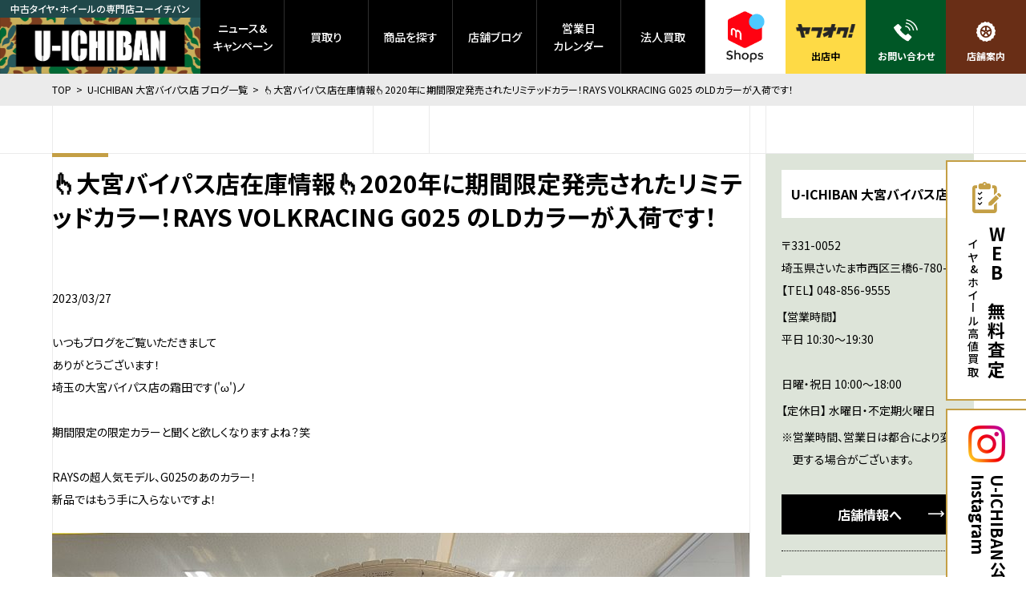

--- FILE ---
content_type: text/html; charset=UTF-8
request_url: https://uichiban.jp/omiya-blog/56069.html
body_size: 28732
content:
<!DOCTYPE html>
<html lang="ja" class="no-js">
<head>
<!-- Yahoo! Site General Tag -->
	<script async src="https://s.yimg.jp/images/listing/tool/cv/ytag.js"></script>
	<script>
	window.yjDataLayer = window.yjDataLayer || [];
	function ytag() { yjDataLayer.push(arguments); }
	ytag({"type":"ycl_cookie"});
	</script>
<!-- End Yahoo! Site General Tag -->
<!-- Google Tag Manager -->
	<script>(function(w,d,s,l,i){w[l]=w[l]||[];w[l].push({'gtm.start':
	new Date().getTime(),event:'gtm.js'});var f=d.getElementsByTagName(s)[0],
	j=d.createElement(s),dl=l!='dataLayer'?'&l='+l:'';j.async=true;j.src=
	'https://www.googletagmanager.com/gtm.js?id='+i+dl;f.parentNode.insertBefore(j,f);
	})(window,document,'script','dataLayer','GTM-KF2KPC2');</script>
<!-- GA4 -->
	<script>(function(w,d,s,l,i){w[l]=w[l]||[];w[l].push({'gtm.start':
	new Date().getTime(),event:'gtm.js'});var f=d.getElementsByTagName(s)[0],
	j=d.createElement(s),dl=l!='dataLayer'?'&l='+l:'';j.async=true;j.src=
	'https://www.googletagmanager.com/gtm.js?id='+i+dl;f.parentNode.insertBefore(j,f);
	})(window,document,'script','dataLayer','GTM-PZVMV62');</script>
<!-- End Google Tag Manager -->
	<meta charset="utf-8" />
	<title>👆大宮バイパス店在庫情報👆2020年に期間限定発売されたリミテッドカラー！RAYS VOLKRACING G025 のLDカラーが入荷です！ | U-ICHIBAN 大宮バイパス店 ブログ一覧 | 中古ホイール・タイヤ買取・販売のU-ICHIBAN</title>
	<meta http-equiv="X-UA-COMPATIBLE" content="IE=edge" />
	<meta name="description" content="中古ホイール・タイヤ買取・販売のU-ICHIBAN。ケータイやクルマのように、タイヤ・ホイールも買い換える時には売っておトクに賢く買い換えよう。" />
	<meta name="viewport" content="width=device-width,user-scalable=no,maximum-scale=1" />
	<meta property="og:title" content="👆大宮バイパス店在庫情報👆2020年に期間限定発売されたリミテッドカラー！RAYS VOLKRACING G025 のLDカラーが入荷です！ | U-ICHIBAN 大宮バイパス店 ブログ一覧 | 中古ホイール・タイヤ買取・販売のU-ICHIBAN" />
	<meta property="og:type" content="website" />
	<meta property="og:description" content="中古ホイール・タイヤ買取・販売のU-ICHIBAN。ケータイやクルマのように、タイヤ・ホイールも買い換える時には売っておトクに賢く買い換えよう。" />
	<meta property="og:url" content="https://uichiban.jp/omiya-blog/56069.html" />
	<meta property="og:image" content="https://uichiban.jp/wp/wp-content/themes/uichiban2021/images/common/ogp.png" />
	<meta property="og:site_name" content="中古ホイール・タイヤ買取・販売のU-ICHIBAN" />
	<meta name="twitter:card" content="summary_large_image" />
	<meta name="twitter:url" content="https://uichiban.jp/" />
	<meta name="twitter:title" content="👆大宮バイパス店在庫情報👆2020年に期間限定発売されたリミテッドカラー！RAYS VOLKRACING G025 のLDカラーが入荷です！ | U-ICHIBAN 大宮バイパス店 ブログ一覧 | 中古ホイール・タイヤ買取・販売のU-ICHIBAN" />
	<meta name="twitter:description" content="中古ホイール・タイヤ買取・販売のU-ICHIBAN。ケータイやクルマのように、タイヤ・ホイールも買い換える時には売っておトクに賢く買い換えよう。" />
	<meta name="twitter:image:src" content="https://uichiban.jp/wp/wp-content/themes/uichiban2021/images/common/ogp.jpg" />
	<link rel="apple-touch-icon" sizes="180x180" href="https://uichiban.jp/wp/wp-content/themes/uichiban2021/images/favicons/apple-touch-icon.png" />
	<link rel="icon" type="image/png" sizes="32x32" href="https://uichiban.jp/wp/wp-content/themes/uichiban2021/images/favicons/favicon-32x32.png" />
	<link rel="icon" type="image/png" sizes="16x16" href="https://uichiban.jp/wp/wp-content/themes/uichiban2021/images/favicons/favicon-16x16.png" />
	<link rel="manifest" href="https://uichiban.jp/wp/wp-content/themes/uichiban2021/images/favicons/site.webmanifest" />
	<meta name="msapplication-TileColor" content="#da532c" />
	<meta name="theme-color" content="#ffffff" />
	<meta name="format-detection" content="telephone=no" />
	<link rel="preconnect" href="https://fonts.gstatic.com" />
	<link rel="stylesheet" href="https://fonts.googleapis.com/css2?family=Audiowide&display=swap" />
	<link rel="stylesheet" href="https://fonts.googleapis.com/css?family=Noto+Sans+JP:300,400,500,700,900" />
	<link rel="stylesheet" type="text/css" href="https://uichiban.jp/wp/wp-content/themes/uichiban2021/css/styles.min.css?1768393750" />
	<link rel="stylesheet" type="text/css" href="https://uichiban.jp/wp/wp-content/themes/uichiban2021/css/laptop.min.css?1768393750" media="all and (max-width: 1190px)" />
	<link rel="stylesheet" type="text/css" href="https://uichiban.jp/wp/wp-content/themes/uichiban2021/css/tablet.min.css?1768393750" media="all and (max-width: 1030px)" />
	<link rel="stylesheet" type="text/css" href="https://uichiban.jp/wp/wp-content/themes/uichiban2021/css/mobile.min.css?1768393750" media="all and (max-width: 640px)" />
<!-- Global site tag (gtag.js) - Google Ads: 811064066 -->
	<script async src="https://www.googletagmanager.com/gtag/js?id=AW-811064066"></script>
	<script>
	  window.dataLayer = window.dataLayer || [];
	  function gtag(){dataLayer.push(arguments);}
	  gtag('js', new Date());

	  gtag('config', 'AW-811064066');
	</script>
<meta name='robots' content='max-image-preview:large' />
<link rel='dns-prefetch' href='//s.w.org' />
<link rel='stylesheet' id='wp-block-library-css'  href='https://uichiban.jp/wp/wp-includes/css/dist/block-library/style.min.css?ver=5.7.14' type='text/css' media='all' />
<link rel='stylesheet' id='wp-pagenavi-css'  href='https://uichiban.jp/wp/wp-content/plugins/wp-pagenavi/pagenavi-css.css?ver=2.70' type='text/css' media='all' />
<link rel='stylesheet' id='dashicons-css'  href='https://uichiban.jp/wp/wp-includes/css/dashicons.min.css?ver=5.7.14' type='text/css' media='all' />
<link rel='stylesheet' id='xo-event-calendar-css'  href='https://uichiban.jp/wp/wp-content/plugins/xo-event-calendar/css/xo-event-calendar.css?ver=2.2.11' type='text/css' media='all' />
<script>if (document.location.protocol != "https:") {document.location = document.URL.replace(/^http:/i, "https:");}</script><script type='text/javascript' id='xo-event-calendar-ajax-js-extra'>
/* <![CDATA[ */
var xo_event_calendar_object = {"ajax_url":"https:\/\/uichiban.jp\/wp\/wp-admin\/admin-ajax.php","action":"xo_event_calendar_month"};
/* ]]> */
</script>
<script type='text/javascript' src='https://uichiban.jp/wp/wp-content/plugins/xo-event-calendar/js/ajax.js?ver=2.2.11' id='xo-event-calendar-ajax-js'></script>
</head>
<body data-rsssl=1 id="omiya-blog" class="preload" data-root="https://uichiban.jp/">
<!-- Google Tag Manager (noscript) -->
	<noscript><iframe src="https://www.googletagmanager.com/ns.html?id=GTM-KF2KPC2"
	height="0" width="0" style="display:none;visibility:hidden"></iframe></noscript>
<!-- GA4 -->
	<noscript><iframe src="https://www.googletagmanager.com/ns.html?id=GTM-PZVMV62"
	height="0" width="0" style="display:none;visibility:hidden"></iframe></noscript>
<!-- End Google Tag Manager (noscript) -->
	<a id="btn_assessment" href="https://uichiban.jp/entry/set">
		<div class="pic">
			<img src="https://uichiban.jp/wp/wp-content/themes/uichiban2021/images/common/icon_assessment.svg" alt="WEBで無料査定" />
			<img src="https://uichiban.jp/wp/wp-content/themes/uichiban2021/images/common/icon_assessment_dark.svg" alt="WEBで無料査定" />
		</div>
		<p>
			<strong class="bold">WEBで無料査定</strong>
			<span class="medium">タイヤ&amp;ホイール高値買取</span>
		</p>
	</a>
	<a id="btn_instagram" href="https://www.instagram.com/u_ichiban/?hl=ja" target="_blank" rel="noopener noreferrer">
		<div class="pic">
			<img src="https://uichiban.jp/wp/wp-content/themes/uichiban2021/images/common/icon_instagram.png" alt="Instagram" />
		</div>
		<p class="bold">
			U-ICHIBAN公式<br />
			Instagram
		</p>
	</a>
	<input id="chk_nav" type="checkbox" class="chk" />
	<header>
		<a id="btn_logo" href="https://uichiban.jp/" class="btn_opacity">
			<span class="medium">中古タイヤ・ホイールの専門店ユーイチバン</span>
			<div class="pic">
				<img src="https://uichiban.jp/wp/wp-content/themes/uichiban2021/images/common/icon_logo.png" alt="中古ホイール・タイヤ買取・販売のU-ICHIBAN" />
			</div>
		</a>
		<ul id="nav_header_parents" class="medium">
			<li class="nav_header_parent news">
				<a href="https://uichiban.jp/news" class="btn_header_parent">
					ニュース&amp;<br />キャンペーン
				</a>
				<ul class="nav_header_children">
					<li class="nav_header_child">
						<a href="https://uichiban.jp/news-category/specialfeature" class="btn_main_child">特集</a>
					</li>
				</ul>
			</li>
			<li class="nav_header_parent sell">
				<a href="https://uichiban.jp/entry" class="btn_header_parent">買取り</a>
			</li>
			<li class="nav_header_parent yahoo">
				<a href="https://uichiban.jp/yahoo_auction" class="btn_header_parent">商品を探す</a>
				<ul class="nav_header_children">
					<li class="nav_header_child">
						<a href="https://uichiban.jp/buy" class="btn_main_child">売買ポリシー</a>
					</li>
				</ul>
			</li>
			<li class="nav_header_parent blogs">
				<a href="https://uichiban.jp/blogs" class="btn_header_parent">店舗ブログ</a>
				<ul class="nav_header_children">
					<li class="nav_header_child">
						<a href="https://uichiban.jp/omiya-blog" class="btn_main_child active">大宮バイパス店</a>
					</li>
					<li class="nav_header_child">
						<a href="https://uichiban.jp/ogaki-blog" class="btn_main_child">大垣店</a>
					</li>
				</ul>
			</li>
			<li class="nav_header_parent calendar">
				<a href="https://uichiban.jp/calendar" class="btn_header_parent">営業日<br />カレンダー</a>
			</li>
			<li class="nav_header_parent hojin">
				<a href="https://uichiban.jp/hojin" class="btn_header_parent">法人買取</a>
			</li>
<!--
			<li class="nav_header_parent inquiry">
				<a href="https://uichiban.jp/inquiry" class="btn_header_parent">お問い合わせ</a>
			</li>
-->
		</ul>
		<ul id="nav_header_sub_parents" class="bold">
			<li class="nav_header_sub_parent mercari">
				<a href="https://mercari-shops.com/shops/WspR6idfQ2VudSyAokySWe" target="_blank" rel="noopener noreferrer" class="btn_header_sub_parent">
					<img src="https://uichiban.jp/wp/wp-content/themes/uichiban2021/images/common/icon_mercari.png" alt="メルカリ" />
					<span>出店中</span>
				</a>
			</li>
			<li class="nav_header_sub_parent yahoo">
				<a href="https://auctions.yahoo.co.jp/seller/9BUiNz3ENv9gnsQxYhsCiGGWT3VCP?user_type=c" target="_blank" rel="noopener noreferrer" class="btn_header_sub_parent">
					<img src="https://uichiban.jp/wp/wp-content/themes/uichiban2021/images/common/icon_yahoo.png" alt="ヤフオク！" />
					<span>出店中</span>
				</a>
			</li>
			<li class="nav_header_sub_parent callcenter">
				<a href="https://uichiban.jp/inquiry" class="btn_header_sub_parent">
					<img src="https://uichiban.jp/wp/wp-content/themes/uichiban2021/images/common/icon_tel01.svg" alt="お問い合わせ" />
					<span>お問い合わせ</span>
				</a>
			</li>
			<li class="nav_header_sub_parent stores">
				<a href="https://uichiban.jp/store" class="btn_header_sub_parent">
					<img src="https://uichiban.jp/wp/wp-content/themes/uichiban2021/images/common/icon_tire_white.svg" alt="店舗案内" />
					<span>店舗案内</span>
				</a>
			</li>
		</ul>
	</header>
	<nav id="nav_global">
		<div class="headline_buttons bold">
			<a href="https://uichiban.jp/entry" class="headline icon next">買取り</a>
			<a href="https://uichiban.jp/yahoo_auction" class="headline icon next">商品を探す</a>
		</div>
		<ul id="nav_global_parents">
			<li class="nav_global_parent">
				<a href="https://uichiban.jp/news" class="btn_nav_global_parent">
					<strong class="en">NEWS &amp; CAMPAIGNS</strong>
					<span>ニュース&amp;キャンペーン</span>
				</a>
			</li>
			<li class="nav_global_parent">
				<a href="https://uichiban.jp/news-category/specialfeature" class="btn_nav_global_parent">
					<strong class="en">SPECIALS</strong>
					<span>特集</span>
				</a>
			</li>
			<li class="nav_global_parent">
				<p class="p_nav_global_parent">
					<strong class="en">BLOGS</strong>
					<span>店舗ブログ</span>
				</p>
				<ul class="nav_global_children bold">
					<li class="nav_global_child">
						<a href="https://uichiban.jp/omiya-blog" class="btn_global_child active">大宮バイパス店</a>
					</li>
					<li class="nav_global_child">
						<a href="https://uichiban.jp/ogaki-blog" class="btn_global_child">大垣店</a>
					</li>
				</ul>
			</li>
			<li class="nav_global_parent">
				<p class="p_nav_global_parent">
					<strong class="en">SHOPS</strong>
					<span>店舗案内</span>
				</p>
				<ul class="nav_global_children bold">
					<li class="nav_global_child">
						<a href="https://uichiban.jp/store/omiya" class="btn_global_child">大宮バイパス店</a>
					</li>
					<li class="nav_global_child">
						<a href="https://uichiban.jp/store/ogaki" class="btn_global_child">大垣店</a>
					</li>
					<li class="nav_global_child">
						<a href="https://uichiban.jp/store/inazawa-nakagawa-center" class="btn_global_child">稲沢商品センター</a>
					</li>
				</ul>
			</li>
			<li class="nav_global_parent">
				<ul class="nav_global_children misc medium">
					<li class="nav_global_child">
						<a href="https://uichiban.jp/company" class="btn_global_child">会社概要</a>
					</li>
					<li class="nav_global_child">
						<a href="https://uichiban.jp/calendar" class="btn_global_child">営業日カレンダー</a>
					</li>
					<li class="nav_global_child">
						<a href="https://uichiban.jp/hojin" class="btn_global_child">法人買取</a>
					</li>
<!--コールセンター休止>
					<li class="nav_global_child">
						<a href="https://uichiban.jp/callcenter" class="btn_global_child">コールセンター</a>
					</li>
<コールセンター休止-->
					<li class="nav_global_child">
						<a href="https://uichiban.jp/inquiry" class="btn_global_child">お問い合わせ</a>
					</li>
					<li class="nav_global_child">
						<a href="https://uichiban.jp/buy" class="btn_global_child">売買ポリシー</a>
					</li>
					<li class="nav_global_child">
						<a href="https://uichiban.jp/privacy" class="btn_global_child">プライバシー ポリシー</a>
					</li>
				</ul>
			</li>
			<li class="nav_global_parent outside medium">
				<p>在庫商品を探す（メルカリ）</p>
				<a href="https://mercari-shops.com/shops/WspR6idfQ2VudSyAokySWe" target="_blank" rel="noopener noreferrer" class="btn_header_sub_parent">
					<img src="https://uichiban.jp/wp/wp-content/themes/uichiban2021/images/common/icon_mercari_sp.png" alt="メルカリ" />
					<span>出店中</span>
				</a>
				<p>在庫商品を探す（ヤフオク!）</p>
				<a href="https://auctions.yahoo.co.jp/seller/9BUiNz3ENv9gnsQxYhsCiGGWT3VCP?user_type=c" target="_blank" rel="noopener noreferrer">
					<img src="https://uichiban.jp/wp/wp-content/themes/uichiban2021/images/common/icon_yahoo.png" alt="ヤフオク！" />
					<span class="bold">出店中</span>
				</a>
			</li>
		</ul>
		<div class="sns">
			<strong class="en">FOLLOW US</strong>
			<ul>
				<li>
					<a href="https://www.instagram.com/u_ichiban/?hl=ja" target="_blank" rel="noopener noreferrer" class="btn_opacity">
						<img src="https://uichiban.jp/wp/wp-content/themes/uichiban2021/images/common/icon_instagram.png" alt="Instagram" />
					</a>
				</li>
			</ul>
		</div>
		<label id="btn_nav_close" for="chk_nav"></label>
	</nav>
	<label id="btn_nav" for="chk_nav">
		<span class="en">MENU</span>
	</label>
	<div id="field">
		<main>
			<div id="breadcrumb">
				<ul class="wrapper">
					<li>
						<a href="https://uichiban.jp/">TOP</a>
					</li>
					<li>
						<a href="https://uichiban.jp/omiya">U-ICHIBAN 大宮バイパス店 ブログ一覧</a>
					</li>
					<li>
						<strong>👆大宮バイパス店在庫情報👆2020年に期間限定発売されたリミテッドカラー！RAYS VOLKRACING G025 のLDカラーが入荷です！</strong>
					</li>
				</ul>
			</div>
			<div id="has_sidebar" class="has_bg_border_blog">
				<div class="wrapper has_bg_border_top">
					<section id="list_wrapper" class="blog_main">
						<article id="blog_wrapper">
							<h2 class="has_border bold">
								<span>👆大宮バイパス店在庫情報👆2020年に期間限定発売されたリミテッドカラー！RAYS VOLKRACING G025 のLDカラーが入荷です！</span>
							</h2>
							<span class="blog_date">2023/03/27</span>
							<div id="blog_body" class="wysiwyg_wrapper paragraph">
いつもブログをご覧いただきまして<br />
ありがとうございます！<br />
埼玉の大宮バイパス店の霜田です('ω')ノ<br />
<br />
期間限定の限定カラーと聞くと欲しくなりますよね？笑<br />
<br />
RAYSの超人気モデル、G025のあのカラー！<br />
新品ではもう手に入らないですよ！<br />
<br />
<img class="alignnone size-large wp-image-56177" src="https://uichiban.jp/wp/wp-content/uploads/2023/03/IMG_7233-870x653.jpg" alt="" width="870" height="653" /><br />
【ホイール】<br />
RAYS　ボルクレーシング　G025<br />
(F/R) 8.5J 19inch INSET+44 5H PCD114.3<br />
LDカラー (ダークブルー/DC)<br />
<br />
【タイヤ】<br />
ミシュラン　パイロットスポーツ4S<br />
(F/R) 245/35R19<br />
<br />
<img class="alignnone size-large wp-image-56179" src="https://uichiban.jp/wp/wp-content/uploads/2023/03/IMG_7235-870x653.jpg" alt="" width="870" height="653" /><br />
ボルクレーシングシリーズの中でTE37と同等<br />
いや、それ以上？！の人気モデルとなったG025。<br />
<br />
先日店頭に入荷致しましたこちらのアイテムは<br />
2020年のリミテッドカラーとしてリリースされていた<br />
LDカラー（ダークブルー/DC）の1本です！<br />
<br />
<img class="alignnone size-large wp-image-56184" src="https://uichiban.jp/wp/wp-content/uploads/2023/03/IMG_7240-870x653.jpg" alt="" width="870" height="653" /><br />
期間限定のリミテッドカラーということは･･･<br />
そうです！もうメーカーさんから取り寄せで<br />
新品を手に入れることは出来ません！<br />
<br />
スポークの途中に穴を開けても大丈夫なくらいの<br />
計算された強度と極限までの軽量化！<br />
<br />
正面から見た時のスポークの細さは異次元のレベルです。<br />
<br />
<img class="alignnone size-large wp-image-56182" src="https://uichiban.jp/wp/wp-content/uploads/2023/03/IMG_7238-870x653.jpg" alt="" width="870" height="653" /><br />
ホンキの鍛造ホイールにセットされているのは<br />
こちらもホンキのタイヤでミシュランのPS4S！<br />
<br />
馴らし走行を終えたくらいのバリバリ溝が<br />
残ってますので思い切り走り込めそうですよ。<br />
<br />
<img class="alignnone size-large wp-image-56180" src="https://uichiban.jp/wp/wp-content/uploads/2023/03/IMG_7236-870x652.jpg" alt="" width="870" height="652" /><br />
このホイールサイズに対して･･･<br />
<br />
<img class="alignnone size-large wp-image-56183" src="https://uichiban.jp/wp/wp-content/uploads/2023/03/IMG_7239-870x653.jpg" alt="" width="870" height="653" /><br />
タイヤサイズは245/35R19ですのでWRX STIや<br />
ルノー メガーヌなんかにいかがでしょうか？<br />
<br />
お車の車高の状態などによってはディスク天面の<br />
はみ出しがかなりギリギリになることも･･･？！<br />
<br />
<img class="alignnone size-large wp-image-56181" src="https://uichiban.jp/wp/wp-content/uploads/2023/03/IMG_7237-870x653.jpg" alt="" width="870" height="653" /><br />
ちょうど3年ほど前に製造されたこちらのアイテムですが<br />
インナーの状態もぜひ見ていただきたいほどの綺麗さ。<br />
<br />
ハブの周りもサビや汚れの固着も無く本当に極上です！<br />
<br />
<img class="alignnone size-large wp-image-56178" src="https://uichiban.jp/wp/wp-content/uploads/2023/03/IMG_7234-870x653.jpg" alt="" width="870" height="653" /><br />
限定期間中に買い逃してしまったそこのアナタ！<br />
<br />
これだけ綺麗なコンディションのG025 LDカラーは<br />
もう2度と出てこないかもしれませんよ！<br />
ご決断はお早めに！<br />
<br />
店頭でも展示・販売しておりますので<br />
完売の際はご了承ください！<br />
<br />
<br />
<hr />
<p style="text-align: center"><a href="https://auctions.yahoo.co.jp/seller/uichiban_1st">Webで購入！！</a>
<a href="https://auctions.yahoo.co.jp/seller/uichiban_1st">ヤフオクストア</a>
<a href="https://auctions.yahoo.co.jp/seller/uichiban_1st"><img class="alignnone wp-image-29221" src="https://uichiban.jp/wp/wp-content/uploads/2020/08/41209ce1c0488c0be722aa89843df26c-768x167.jpg" alt="" width="460" height="100" /></a></p>
<p style="text-align: center"><a href="https://uichiban.jp/purchase">Web査定・宅配買取はコチラ</a></p>
<p style="text-align: center"><a href="https://uichiban.jp/purchase"><img class="aligncenter size-full wp-image-31036" src="https://uichiban.jp/wp/wp-content/uploads/2020/08/caf2faa1dfff845d8f26ddce04708751-1.jpg" alt="" width="465" height="100" /></a></p>							</div>
							<ul class="pager has_corner_border has_bg_border_top">
								<li class="prev">
<a class="btn_box minimum white bold reverse icon arrow" href="https://uichiban.jp/omiya-blog/56135.html" rel="next">新しいページ</a>								</li>
								<li class="list">
									<a href="https://uichiban.jp/omiya-blog" class="btn_box minimum white bold list">
										<span>一覧へ</span>
									</a>
								</li>
								<li class="next">
<a class="btn_box minimum white bold icon arrow" href="https://uichiban.jp/omiya-blog/56067.html" rel="prev">古いページ</a>								</li>
							</ul>
						</article>
						<div id="recommended" class="has_bg_border_top">
							<h2 class="has_border bold">
								<span>「商品ｰスポーツ系カスタム」「商品ｰVOLK」の記事一覧</span>
							</h2>
							<div class="blog_items_wrapper">
					<ul class="blog_items col2s">
						<li class="blog_item col">
							<p class="blog_store bold">
								<span>大宮バイパス店</span>
							</p>
							<a href="https://uichiban.jp/omiya-blog/71090.html" class="btn_opacity" style="background-image: url(https://uichiban.jp/wp/wp-content/uploads/2026/01/IMG_7065-scaled-e1768035375263.jpg);"></a>
							<ul class="blog_categories">
								<li>商品ｰVOLK</li>
							</ul>
							<span class="blog_date">2026/01/11</span>
							<strong class="bold">👆大宮バイパス店在庫情報👆廃盤モデルのVOLKRACING G025 EGDE！22インチが入荷いたしました！</strong>
							<div class="blog_body paragraph">"大宮バイパス店はリニューアルオープンに向けて2025年12月8日(月)～2026年2月予定は休業とさせていただいております。
ご不便をおかけいたしますが、何卒ご理解のほどよろしくお願いいたします。"

いつもブログをご覧いただきましてありがとうございます！
埼玉の大宮バイパス店の霜田です('ω')ノ

廃盤となったあのホイールを手に入れるチャンスがあるのもUSEDアイテムの良いところ！

RAYS VOLKRACING G025 EDGEの22インチなんて探されてる方はいらっしゃいませんか？


【ホイール】
RAYS VOLKRACING G025 EDGE
(F) 9.0J INSET+25 (R) 10.0J INSET+35
22inch 5H PCD120
MEカラー

【タイヤ】
ピレリ　P-ZERO
(F) 265/35R22 (R) 275/35R22


鍛造ホイールの最先端をゆくRAYSのボルクレーシングシリーズ。

派生モデルやリミテッドカラーなどその時にしか買えなかったモデルが数多存在しますが、22インチという大口径もそのうちのひとつです。

正面から見たシャープなスポークで22インチともなると迫力がひと味もふた味も違いますよ！


全体的なコンディションはGOOD。

インナー側もしっかりと洗浄で汚れを落とし、綺麗な状態にしておりますので一見の価値ありです。

造型の部分で言いますとホイールの取り付け面はしっかりと余計な駄肉は削られ、剛性を確保しつつ軽量化にも一切の妥協の無いRAYSさんの高い技術力がこういったところにも垣間見えます。


セットタイヤは車重が重かったり、ハイパワーな車でも安定感のあるしっかりとした走り心地のピレリ P-ZERO。

スーパーカーの純正装着タイヤとしても採用されるバリ溝のピレリタイヤですので、VOLKRACINGにこのタイヤの組み合わせはそれだけでも超お買い得！


50系 LEXUS LSなんかにはぴったりのアイテムではないでしょうか？

高級なLEXUSブランドに履かせてもスポーティーになりすぎず、上品さを残した仕上がりになること間違いございません！

こちらの商品はヤフーオークションで出品中となります！


Webで購入！！
ヤフオクストア
</div>
							<div class="buttons separate">
								<a href="https://uichiban.jp/omiya-blog/71090.html" class="btn_box white icon arrow">
									<span class="bold">続きを見る</span>
								</a>
							</div>
						</li>
						<li class="blog_item col">
							<p class="blog_store bold">
								<span>大垣店</span>
							</p>
							<a href="https://uichiban.jp/ogaki-blog/71279.html" class="btn_opacity" style="background-image: url(https://uichiban.jp/wp/wp-content/uploads/2025/12/IMG_4387.jpeg);"></a>
							<ul class="blog_categories">
								<li>■商品紹介</li>
								<li>商品ｰVOLK</li>
							</ul>
							<span class="blog_date">2025/12/17</span>
							<strong class="bold">★大垣店在庫情報★FLシビックに！VOLK ZE40 TA　鍛造18インチが入荷！！</strong>
							<div class="blog_body paragraph">軽量ホイール VOLK ボルク ZE40 ブラックカラー 18インチ！
岐阜県大垣市の中古タイヤ・ホイール専門店
ユーイチバン大垣店です。



【ホイール】

モデル：RAYS　VOLK ZE40_TA （鍛造ホイール）

カラー：KR

サイズ：8.5J　18in 　インセット+49　5H114.3

&nbsp;

【タイヤ】

メーカー：ミシュラン

シリーズ：パイロットスポーツ4S　2021年製造

サイズ：235/40R18

管理ID：813680

ホイールは1本にリムキズあり。



同系色でタッチアップ塗装されています。



離れると、多少わかりにくいキズとなります。


全体的の塗装面は、使用上の磨きキズが見られます。



ホイールラベルから2017年製造品となります。

&nbsp;

タイヤの残溝は、まだまだありますが、



トレッド面とサイドウォールの境目付近のショルダー分にゴム亀裂やヒビが多く見られます。



タイヤの状態は4本同程度です。

走行可能ですが、負荷のかかりやすい場所ですので早期交換がおすすめです。

&nbsp;



タイヤが装着されていますが、タイヤ交換を前提でご検討頂ければと思います。

ユーイチバンではナショナルブランド各種、新品タイヤのお取り扱いございますので、
ご相談ください！

&nbsp;

軽量鍛造ホイール、シビックサイズですので、
リーズナブルなスポーツタイヤだと

・ダンロップ　ディレッツァDZ102

・ヨコハマ　アドバンフレバV107

&nbsp;

トータルバランス重視だと

・ヨコハマ　アドバンスポーツV107

・ミシュラン　パイロットスポーツ5

&nbsp;

など、お車ににあうと思います！

&nbsp;

&nbsp;

是非大垣店でご覧ください！！

お待ちしております。

&nbsp;

当店ではヤフーオークションへの出品もしております。
※（ヤフーオークション出品商品は入札・落札などでの売約済みになることもございます。その際はご了承くださいませ。）



大垣店は店内、倉庫展示場に中古商品を大量展示！



中古タイヤから、



お買い得セット、



良品ホイールまで幅広くご準備しています！



もちろん取り付けPIT、タイヤ組み込みチェンジャー＆タイヤホイールバランサーもございますので、

安心してお取り付けができます！！



岐阜県大垣市の中古タイヤ・ホイール店、

ユーイチバンでお待ちしております！！

&nbsp;

&nbsp;</div>
							<div class="buttons separate">
								<a href="https://uichiban.jp/ogaki-blog/71279.html" class="btn_box white icon arrow">
									<span class="bold">続きを見る</span>
								</a>
							</div>
						</li>
						<li class="blog_item col">
							<p class="blog_store bold">
								<span>大宮バイパス店</span>
							</p>
							<a href="https://uichiban.jp/omiya-blog/71094.html" class="btn_opacity" style="background-image: url(https://uichiban.jp/wp/wp-content/uploads/2025/12/IMG_6858-scaled-e1765448833417.jpg);"></a>
							<ul class="blog_categories">
								<li>商品ｰスポーツ系カスタム</li>
							</ul>
							<span class="blog_date">2025/12/12</span>
							<strong class="bold">👆大宮バイパス店在庫情報👆RAYS グラムライツ 57CR リミテッド！レイズブラックメタルコートがカッコいい！</strong>
							<div class="blog_body paragraph">"大宮バイパス店はリニューアルオープンに向けて2025年12月8日(月)～2026年2月上旬予定は休業とさせていただいております。
ご不便をおかけいたしますが、何卒ご理解のほどよろしくお願いいたします。"

いつもブログをご覧いただきましてありがとうございます！
埼玉の大宮バイパス店の霜田です('ω')ノ

店舗営業はリニューアルオープンに向けて休業中ですが、ヤフーオークション＆メルカリは現在も稼働しておりますよ～！


【ホイール】
RAYS　グラムライツ 57CR LTD
(F/R) 7.0J 17inch INSET+40 4H PCD100
RBカラー

【タイヤ】
ダンロップ　SP SPORT MAXX 060+
(F/R) 215/45R17


今年登場したクロームカラーのレイズブラックメタルコート、早速USEDセットが大宮バイパス店で販売中です！

モータースポーツシーンで人気の5スポークの57CRですが、クロームカラー復活の要望の声が多く、RAYSさんが満を持してやってくれました。


リリースから間もないRBカラーですので使用期間も短く、インナー側もとても綺麗なコンディションです。

スポークの間からインナーが見えるので洗いやすく、綺麗な状態を維持しやすいデザインなのも嬉しいポイント！


セットタイヤは街乗りからスポーツ走行まで幅広くカバーしたトータルバランス型のSP SPORT MAXX 060+。

ドライ＆ウェット性能と操縦安定性能が高く、セダン・スポーツカー・スポーツSUVと相性抜群。

各カーメーカーの純正装着タイヤとしても採用されるほどのスペックを持つタイヤとなっております！


NDロードスターオーナー様、レイズブラックメタルコートのクロームカラーで煌びやかに愛車を彩ってみませんか？

こちらの商品はヤフーオークションで出品中となります！



Webで購入！！
ヤフオクストア
</div>
							<div class="buttons separate">
								<a href="https://uichiban.jp/omiya-blog/71094.html" class="btn_box white icon arrow">
									<span class="bold">続きを見る</span>
								</a>
							</div>
						</li>
						<li class="blog_item col">
							<p class="blog_store bold">
								<span>大宮バイパス店</span>
							</p>
							<a href="https://uichiban.jp/omiya-blog/71016.html" class="btn_opacity" style="background-image: url(https://uichiban.jp/wp/wp-content/uploads/2025/12/IMG_6853-scaled-e1764928598134.jpg);"></a>
							<ul class="blog_categories">
								<li>車種-ロードスター</li>
								<li>商品ｰVOLK</li>
							</ul>
							<span class="blog_date">2025/12/06</span>
							<strong class="bold">👆大宮バイパス店在庫情報👆NDロードスターオーナー様必見！RAYS VOLKRACING TE37 SONIC SL 16インチが入荷！</strong>
							<div class="blog_body paragraph">いつもブログをご覧いただきましてありがとうございます！
埼玉の大宮バイパス店の霜田です('ω')ノ

NDロードスターに人気のTE37 SONIC SL！テッパンサイズが大宮バイパス店に入荷です！


【ホイール】
RAYS VOLKRACING TE37 SONIC SL
(F/R) 7.0J 16inch INSET+34 4H PCD100
PG (プレスドグラファイト)

【タイヤ】
ヨコハマタイヤ アドバンスポーツ V105 OE
(F/R) 195/50R16


「SL」を冠したモデルにのみ設定のあるプレスドグラファイト。これが渋くてかっこいいんです。

RAYSフリークが見れば思わずおっ！と反応してしまうボルクレーシング TE37、グラム単位で軽量化し軽さは正義を体現させてくれる1本となっております。


装着タイヤはNDロードスター純正装着タイヤのヨコハマ アドバンスポーツ V105OE。

残りの溝もまだまだしっかりと残っておりますので、NDロードスターオーナー様の場合、まずはこちらのタイヤで純粋にホイールを変更したことによる違いを体感いただきまして、次のタイヤ交換で自身の好みのタイヤへ交換するのも楽しくて良さそうですね！


内側の綺麗さも正しく極上品。

大宮店スタッフが寒さに負けず手洗いで仕上げた1セットとなりますので必見の価値ありです。


新品の納期は･･･やっぱり長いですよね。USEDの1セットなら即納で即装着可能！

店頭でも展示・販売しておりますので完売の際はご了承ください！


Webで購入！！
ヤフオクストア
</div>
							<div class="buttons separate">
								<a href="https://uichiban.jp/omiya-blog/71016.html" class="btn_box white icon arrow">
									<span class="bold">続きを見る</span>
								</a>
							</div>
						</li>
						<li class="blog_item col">
							<p class="blog_store bold">
								<span>大垣店</span>
							</p>
							<a href="https://uichiban.jp/ogaki-blog/70836.html" class="btn_opacity" style="background-image: url(https://uichiban.jp/wp/wp-content/uploads/2025/11/IMG_3979.jpeg);"></a>
							<ul class="blog_categories">
								<li>■商品紹介</li>
								<li>車種-スポーツカー</li>
								<li>商品ｰVOLK</li>
								<li>車種-軽自動車</li>
							</ul>
							<span class="blog_date">2025/11/16</span>
							<strong class="bold">★大垣店在庫情報★RAYS VOLK Racing ZE40 16インチ＋ ディレッツァZⅢ チューナーサイズ展示中！！</strong>
							<div class="blog_body paragraph">軽量鍛造ホイール！VOLK Racing Z40　チューナー軽カーサイズ １６インチセット！！
岐阜県大垣市の中古タイヤ・ホイール専門店
ユーイチバン大垣店です。

&nbsp;



【ホイール】

モデル：RAYS
VOLK Racing ZE40
カラー：シャイニングブロンズ

サイズ：6.0J　16in 　インセット+42　4H　100

【タイヤ】

メーカー：ダンロップ

シリーズ：ディレッツァZⅢ　2023年製造

サイズ：165/50R16

管理ID：806886

&nbsp;



&nbsp;





&nbsp;

目立つ傷が無く、きれいな状態です！




タイヤは使用感はありますが残溝しっかりあります！
モデルも「ＺⅢ」でダンロップタイヤのハイグリップシリーズです！！
まだまだサーキット走行にも使用できそうですね。


ホイール・タイヤの程度もよい、抜群のスポーツセットです！！


注意点は、ホイールサイズが「6.0Ｊ」と太く、通常の軽自動車でははみ出るサイズとなっています。
ローダウンや車両側の調整が必要となりますが、コペンなどに車高調を取り付けてるオーナー様にはお勧めです。

是非大垣店でご覧ください！！

お待ちしております。

&nbsp;

当店ではヤフーオークションへの出品もしております。
※（ヤフーオークション出品商品は入札・落札などでの売約済みになることもございます。その際はご了承くださいませ。）



大垣店は店内、倉庫展示場に中古商品を大量展示！



中古タイヤから、



お買い得セット、



良品ホイールまで幅広くご準備しています！



もちろん取り付けPIT、タイヤ組み込みチェンジャー＆タイヤホイールバランサーもございますので、

安心してお取り付けができます！！



岐阜県大垣市の中古タイヤ・ホイール店、

ユーイチバンでお待ちしております！！

&nbsp;

&nbsp;</div>
							<div class="buttons separate">
								<a href="https://uichiban.jp/ogaki-blog/70836.html" class="btn_box white icon arrow">
									<span class="bold">続きを見る</span>
								</a>
							</div>
						</li>
						<li class="blog_item col">
							<p class="blog_store bold">
								<span>大宮バイパス店</span>
							</p>
							<a href="https://uichiban.jp/omiya-blog/70531.html" class="btn_opacity" style="background-image: url(https://uichiban.jp/wp/wp-content/uploads/2025/10/IMG_6381-scaled-e1761451908797.jpg);"></a>
							<ul class="blog_categories">
								<li>商品ｰスポーツ系カスタム</li>
								<li>商品ｰADVAN　Racing</li>
								<li>車種-軽自動車</li>
							</ul>
							<span class="blog_date">2025/10/29</span>
							<strong class="bold">👆大宮バイパス店在庫情報👆ローダウンしたK-CARにオススメしたい5.5Jのアドバン TC-4！15インチセットが入荷いたしました！</strong>
							<div class="blog_body paragraph">いつもブログをご覧いただきましてありがとうございます！
埼玉の大宮バイパス店の霜田です('ω')ノ

ローダウンしたK-CARにスポーティーなチューナーサイズのアドバンホイールはいかがでしょうか？

ヨコハマ アドバンレーシング TC-4 の15インチセットが入荷いたしました！


【ホイール】
ヨコハマ アドバンレーシング TC-4
(F/R) 5.5J 15inch INSET+45 4H PCD100
UBRカラー

【タイヤ】
ヨコハマタイヤ　ブルーアースGT AE51
(F/R) 165/55R15


車種を問わず新品でも中古でもご指名の多いアドバンレーシング TC-4！

アンバーブロンズメタリックが愛車の足元を渋くスポーティに演出してくれること間違いなしでございます！

センターキャップの装着跡があり、センター周りに軽度の塗装剥がれがありますが、その他は手入れに伴う小傷や擦り傷程度でとても綺麗なコンディションとなります。


ホイールの裏側もバランスウエイトの糊の跡が少し残っていますが、ブレーキダストなどの汚れは除去済み！

艶のある綺麗な状態にメンテナンス済みとなりますのでご購入後は即装着OKです。


タイヤはホイールブランドと揃えてヨコハマタイヤ。

アドバンホイールにはスポーツタイヤじゃなきゃいけないなんてことはありません。
乗り心地や静粛性、燃費性能を意識したブルーアースGT AE51が組み合わせられております！


ノーマル車高には少々キツめな5.5Jの軽自動車サイズ。
ローダウンされているお車にバチッとツライチでキメてみませんか？

店頭でも展示・販売しておりますので完売の際はご了承ください！


Webで購入！！
ヤフオクストア
</div>
							<div class="buttons separate">
								<a href="https://uichiban.jp/omiya-blog/70531.html" class="btn_box white icon arrow">
									<span class="bold">続きを見る</span>
								</a>
							</div>
						</li>
						<li class="blog_item col">
							<p class="blog_store bold">
								<span>大垣店</span>
							</p>
							<a href="https://uichiban.jp/ogaki-blog/70075.html" class="btn_opacity" style="background-image: url(https://uichiban.jp/wp/wp-content/uploads/2025/09/IMG_2727.jpeg);"></a>
							<ul class="blog_categories">
								<li>■商品紹介</li>
								<li>車種-コンパクトカー</li>
								<li>商品ｰVOLK</li>
							</ul>
							<span class="blog_date">2025/10/14</span>
							<strong class="bold">★大垣店在庫情報★ VOLK Racing 軽量鍛造ホイール CE28 ClibRzcer 16インチ入荷！コンパクトカーに</strong>
							<div class="blog_body paragraph">コンパクトカーをレーシーに！軽量＆鍛造ホイール CE28 16インチ入荷！！
岐阜県大垣市の中古タイヤ・ホイール専門店
ユーイチバン大垣店です。



【ホイール】

モデル：RAYS VOLK Racing CE28 ClubRacer

カラー：マットダークガンメタ/リムフランジDC

サイズ：7.0J　16in 　インセット+42　4H 100

【タイヤ】

メーカー：ヨコハマタイヤ

シリーズ：アドバン フレバV701　2021年製造

サイズ：205/45R16

管理ID：811829



専用のカラーをまとった、CE28シリーズモデル、クラブレーサー！

商品は大きな傷なくきれいな状態です。



&nbsp;

小傷はありますが、離れるとほとんどわからないレベルです。



タイヤ表面、溝に細かなヒビなどが見られ劣化は見られますが、まだ使用できるレベルです。


4本共まだ残溝はあります。

タイヤサイズは「205/45Ｒ17」
アクア・Ｅ１２ノート等に装着可能です。



このチャンスに、憧れのスポーツホイールはいかがでしょうか？

&nbsp;

是非大垣店でご覧ください！！

お待ちしております。

&nbsp;

当店ではヤフーオークションへの出品もしております。
※（出品商品は入札・落札などでの売約済みになることもございます。その際はご了承くださいませ。）



大垣店は店内、倉庫展示場に中古商品を大量展示！



中古タイヤから、



お買い得セット、



良品ホイールまで幅広くご準備しています！



もちろん取り付けPIT、タイヤ組み込みチェンジャー＆タイヤホイールバランサーもございますので、

安心してお取り付けができます！！



岐阜県大垣市の中古タイヤ・ホイール店、

ユーイチバンでお待ちしております！！

&nbsp;

&nbsp;</div>
							<div class="buttons separate">
								<a href="https://uichiban.jp/ogaki-blog/70075.html" class="btn_box white icon arrow">
									<span class="bold">続きを見る</span>
								</a>
							</div>
						</li>
						<li class="blog_item col">
							<p class="blog_store bold">
								<span>大宮バイパス店</span>
							</p>
							<a href="https://uichiban.jp/omiya-blog/69889.html" class="btn_opacity" style="background-image: url(https://uichiban.jp/wp/wp-content/uploads/2025/09/IMG_6146-scaled-e1759120823776.jpg);"></a>
							<ul class="blog_categories">
								<li>商品ｰスポーツ系カスタム</li>
								<li>商品ｰENKEI</li>
							</ul>
							<span class="blog_date">2025/10/06</span>
							<strong class="bold">👆大宮バイパス店在庫情報👆ENKEI RS05RR 19インチのFRサイズホイールセットが入荷！</strong>
							<div class="blog_body paragraph">いつもブログをご覧いただきましてありがとうございます！
埼玉の大宮バイパス店の霜田です('ω')ノ

デザインも性能も超一級品！
ENKEI レーシングレボリューション RS05RRの19インチホイールが入荷いたしました！


【ホイール】
ENKEI　RS05RR
(F) 8.5J INSET+35　(R) 9.5J INSET+45
19inch 5H PCD114.3
マットダークガンメタ


15本のシャープなスポークが並ぶフィンデザインのこちらのモデル、鍛造に匹敵するほどの軽量＆高剛性でデザインの美しさもさることながら走りにおいてもその性能はピカイチ。

先日のブログで130系マークXへの装着をご紹介させていただきましたので、車に装着した雰囲気はそちらもチェックしていただけますと幸いです！


8.5JのFフェイスでもしっかりとコンケイブ感を感じることが出来るスポークの落ち込み具合がこちら。

単調な一直線ではなく、何度も角度を変えながら中心に向かって落ちていく形状は立体感があって良いですね！


ホイールの内側はしっかりとメンテナンス済み。

ブレーキダストなどの汚れや固着も無く、とても綺麗なコンディションで展示しておりますのでお近くの方は一見の価値ありです！


</div>
							<div class="buttons separate">
								<a href="https://uichiban.jp/omiya-blog/69889.html" class="btn_box white icon arrow">
									<span class="bold">続きを見る</span>
								</a>
							</div>
						</li>
						<li class="blog_item col">
							<p class="blog_store bold">
								<span>大垣店</span>
							</p>
							<a href="https://uichiban.jp/ogaki-blog/70045.html" class="btn_opacity" style="background-image: url(https://uichiban.jp/wp/wp-content/uploads/2025/09/IMG_3118-1.jpeg);"></a>
							<ul class="blog_categories">
								<li>商品ｰスポーツ系カスタム</li>
								<li>■商品紹介</li>
							</ul>
							<span class="blog_date">2025/10/04</span>
							<strong class="bold">★大垣店在庫情報★ 鍛造ホイール F-ZERO 18インチ入荷！デリカD:5・アウトランダー・エクリプスクロス等に！！</strong>
							<div class="blog_body paragraph">良品、削り出し鍛造ホイール！ メッシュタイプで上品に軽量化！！
岐阜県大垣市の中古タイヤ・ホイール専門店
ユーイチバン大垣店です。



【ホイール】

モデル：WEDS F-ZERO FZ-1

カラー：ダイヤモンドブラック

サイズ：7.5J　18in 　インセット+38　5H　114.3

【タイヤ】

メーカー：ブリヂストン

シリーズ：エコピアH/L422+　2021年製造

サイズ：225/55R18

管理ID：799323



ホイールの状態は、目立つ傷も無くきれいです。
”FORGED”の文字が刻まれている通り鍛造ホイールです！！
タイヤもブリヂストンのエコピアとセットになっています。
2021年製造ですが、特に劣化も見られず残溝もまだまだあります！
４本共度程度の残溝状態です。



ホイール・タイヤ共に状態の良い鍛造品セット！

セットされるサイズはスポーツ系ホイールでは珍しくデリカＤ：５・エクリプスクロスなどのＳＵＶサイズ！

特にエクリプスクロスやアウトランダーのＰＨＥＶにはこういった純正と同インチの軽量ホイールは似合いますよ！！



是非大垣店でご覧ください！！

お待ちしております。

&nbsp;

当店ではヤフーオークション・メルカリへの出品もしております。
※（出品商品は入札・落札などでの売約済みになることもございます。その際はご了承くださいませ。）



大垣店は店内、倉庫展示場に中古商品を大量展示！



中古タイヤから、



お買い得セット、



良品ホイールまで幅広くご準備しています！



もちろん取り付けPIT、タイヤ組み込みチェンジャー＆タイヤホイールバランサーもございますので、

安心してお取り付けができます！！



岐阜県大垣市の中古タイヤ・ホイール店、

ユーイチバンでお待ちしております！！

&nbsp;

&nbsp;</div>
							<div class="buttons separate">
								<a href="https://uichiban.jp/ogaki-blog/70045.html" class="btn_box white icon arrow">
									<span class="bold">続きを見る</span>
								</a>
							</div>
						</li>
						<li class="blog_item col">
							<p class="blog_store bold">
								<span>大垣店</span>
							</p>
							<a href="https://uichiban.jp/ogaki-blog/70034.html" class="btn_opacity" style="background-image: url(https://uichiban.jp/wp/wp-content/uploads/2025/09/IMG_3346.jpeg);"></a>
							<ul class="blog_categories">
								<li>商品ｰスポーツ系カスタム</li>
								<li>■商品紹介</li>
							</ul>
							<span class="blog_date">2025/10/01</span>
							<strong class="bold">★大垣店在庫情報★ エンケイ PF-M1 18インチ入荷！MAZDA3等に！！</strong>
							<div class="blog_body paragraph">軽量ホイール！スポーティーなMAZDA３に
岐阜県大垣市の中古タイヤ・ホイール専門店
ユーイチバン大垣店です。



【ホイール】

モデル：エンケイ PF-M1

カラー：ガンメタ

サイズ：75J　18in 　インセット+48　5H 114.3

【タイヤ】

メーカー：トーヨータイヤ

シリーズ：トランパスmp7　2024年製造

サイズ：215/45R18

管理ID：811275



エンケイ製、パフォーマンスラインのスタイリッシュな軽量メッシュホイール。
MAT製法で軽量化されたハイパフォーマンスモデルです。
目立った傷は無くきれいな商品です！


タイヤの製造年も2024年製造と新しく溝もしっかりあります！

セットのサイズは、MAZDA３・新型ノア/ヴォクシー、新型ステップワゴンに適合します。
少し車高を落としたスポーティーなMAZDA3等に似合いそうですね！！


是非大垣店でご覧ください！！

お待ちしております。

&nbsp;

当店ではヤフーオークションへの出品もしております。
※（ヤフーオークション出品商品は入札・落札などでの売約済みになることもございます。その際はご了承くださいませ。）



大垣店は店内、倉庫展示場に中古商品を大量展示！



中古タイヤから、



お買い得セット、



良品ホイールまで幅広くご準備しています！



もちろん取り付けPIT、タイヤ組み込みチェンジャー＆タイヤホイールバランサーもございますので、

安心してお取り付けができます！！



岐阜県大垣市の中古タイヤ・ホイール店、

ユーイチバンでお待ちしております！！

&nbsp;

&nbsp;</div>
							<div class="buttons separate">
								<a href="https://uichiban.jp/ogaki-blog/70034.html" class="btn_box white icon arrow">
									<span class="bold">続きを見る</span>
								</a>
							</div>
						</li>
						<li class="blog_item col">
							<p class="blog_store bold">
								<span>大垣店</span>
							</p>
							<a href="https://uichiban.jp/ogaki-blog/69733.html" class="btn_opacity" style="background-image: url(https://uichiban.jp/wp/wp-content/uploads/2025/09/IMG_2503.jpeg);"></a>
							<ul class="blog_categories">
								<li>商品ｰスポーツ系カスタム</li>
								<li>■商品紹介</li>
							</ul>
							<span class="blog_date">2025/09/13</span>
							<strong class="bold">★大垣店在庫情報★ 鍛造ホイール TWS エクスリート405S スポーツ モノブロック 17インチ 入荷！</strong>
							<div class="blog_body paragraph">TOYOTA 86 / BRZ カローラツーリング等に最適！　17インチスポーツホイール展示中！！
岐阜県大垣市の中古タイヤ・ホイール専門店
ユーイチバン大垣店です。

状態の良い軽量・鍛造、中古ホイールのご案内。



【ホイール】

モデル：TWS エクスリート405S Sport Monoblock

カラー：GlossSilver/Machined Rim

サイズ：7.5J　17in 　インセット+48　5H 100

管理ID：808102

目立つ傷の無いきれいな状態です。
リムはマシニングで高級感があります！

鍛造ホイールの証、『FORGED』
TWSのロゴと共に削り出しの装飾が◎
内側の状態もきれいです。

国内で数少ない自社鍛造生産ができるTWS製ホイールです！

スポーティーな　86　/　BRZ　にはもちろん、
カローラスポーツ、50系プリウスなどにも最適です！！

是非、大垣店でご覧ください！！
９月末まで、鍛造ホイールの買取＆下取り金額UPキャンペーン開催中です！！
お持ちの鍛造ホイールがございましたら、この機会に査定にご来店ください！

お待ちしております。

&nbsp;

当店ではヤフーオークションへの出品もしております。
※（ヤフーオークション出品商品は入札・落札などでの売約済みになることもございます。その際はご了承くださいませ。）



大垣店は店内、倉庫展示場に中古商品を大量展示！



中古タイヤから、



お買い得セット、



良品ホイールまで幅広くご準備しています！



もちろん取り付けPIT、タイヤ組み込みチェンジャー＆タイヤホイールバランサーもございますので、

安心してお取り付けができます！！



岐阜県大垣市の中古タイヤ・ホイール店、

ユーイチバンでお待ちしております！！

&nbsp;

&nbsp;</div>
							<div class="buttons separate">
								<a href="https://uichiban.jp/ogaki-blog/69733.html" class="btn_box white icon arrow">
									<span class="bold">続きを見る</span>
								</a>
							</div>
						</li>
						<li class="blog_item col">
							<p class="blog_store bold">
								<span>大宮バイパス店</span>
							</p>
							<a href="https://uichiban.jp/omiya-blog/69481.html" class="btn_opacity" style="background-image: url(https://uichiban.jp/wp/wp-content/uploads/2025/09/IMG_5845-scaled-e1756722182976.jpg);"></a>
							<ul class="blog_categories">
								<li>商品ｰオフロード系ホイール</li>
								<li>商品ｰVOLK</li>
							</ul>
							<span class="blog_date">2025/09/03</span>
							<strong class="bold">👆大宮バイパス店在庫情報👆150プラド、125ハイラックス、トライトンにもサンナナ！RAYS VOLKRACING TE37SB ＆ BFグッドリッチセットが入荷！</strong>
							<div class="blog_body paragraph">いつもブログをご覧いただきましてありがとうございます！
埼玉の大宮バイパス店の霜田です('ω')ノ

ヨンクにもサンナナを！

RAYS VOLKRACING TE37SB ＆ BFグッドリッチのセットが大宮バイパス店に入荷いたしました！


【ホイール】
RAYS　ボルクレーシング TE37SB
(F/R) 8.5J 18inch INSET+22 6H PCD139.7
ブロンズ

【タイヤ】
BFグッドリッチ　オールテレーン T/A KO2
(F/R) 265/65R18


スポーツカーから軽自動車、はたまたSUVや4x4まで･･･多岐にわたる車種に向けてアップデートを繰り返すRAYSさんのサンナナシリーズ。

先日入荷したアイテムは150系ランドクルーザープラドや125系ハイラックス、トライトンなどのチューナーサイズとなります！


タイヤはBFグッドリッチ オールテレーン T/A KO2。

今はKO3へモデルチェンジされましたが、まだまだ使える現役コンディションのKO2がセットされております！

やっぱりホワイトレター人気は健在ですね、こちらのセットもホワイトレターが外側にして組まれております。


2021年製となりますが溝の残りはまだまだしっかりと残っておりまして、ひび割れもそこまでなくしばらくは安心してお使いいただけるかと思います。

オンロードの走りやすさもOK、アウトドアフィールドでの走破性もOK、耐摩耗性もGOOD、やっぱりBFグッドリッチは強い！


ホイールの裏側のコンディションもバッチリ綺麗に仕上げておりますよ！

使用感も少なく、目立つような傷も見当たりませんので全体的に綺麗な状態となります。


USEDの在庫は1セットのみ！

この機会を逃したら次はいつになることやら･･･。



鍛造売るなら今！？【鍛造ホイール買取&amp;下取りUPキャンペーン】




Webで購入！！
ヤフオクストア
</div>
							<div class="buttons separate">
								<a href="https://uichiban.jp/omiya-blog/69481.html" class="btn_box white icon arrow">
									<span class="bold">続きを見る</span>
								</a>
							</div>
						</li>
						<li class="blog_item col">
							<p class="blog_store bold">
								<span>大宮バイパス店</span>
							</p>
							<a href="https://uichiban.jp/omiya-blog/69171.html" class="btn_opacity" style="background-image: url(https://uichiban.jp/wp/wp-content/uploads/2025/08/IMG_5518-scaled-e1755417132251.jpg);"></a>
							<ul class="blog_categories">
								<li>商品ｰスポーツ系カスタム</li>
							</ul>
							<span class="blog_date">2025/08/24</span>
							<strong class="bold">👆大宮バイパス店在庫情報👆RAYS グラムライツ 57XRのスポークは長い？225/45R18のダンロップ ディレッツァ DZ102とのセットが入荷です！</strong>
							<div class="blog_body paragraph">いつもブログをご覧いただきましてありがとうございます！
埼玉の大宮バイパス店の霜田です('ω')ノ

実サイズより大きく見える？！

RAYS グラムライツ 57XRの18インチセットが入荷いたしました！


【ホイール】
RAYS　グラムライツ 57XR
(F/R) 8.5J 18inch INSET+38 5H PCD114.3
MFカラー

【タイヤ】
ダンロップ　ディレッツァ DZ102
(F/R) 225/45R18


18インチでありながら実サイズよりも大きく見える秘密はリムフランジを突き抜けるようにデザインされたスポークエンド。

通常はリムのフランジ手前でスポークが途切れるデザインが多いのですが、57XRはプラスアルファのスポークの長さがありますのでとても足長に見えます。


それ故にそのスポークの先端が傷ついてしまいがちですが、この1セットもところどころに写真のような傷はあります。

バランサーにてチェックをしましたが曲がりや歪みなどはありませんので通常のご使用には問題ございません。


とはいうもののホイールの内側はしっかりと綺麗に洗浄して良いコンディションに仕上げておりますよ。

艶消しカラー特有の使用感は感じられますが、USEDアイテムとしてはGOODコンディションでしょう！


スポーツホイールにはお似合いのスポーツタイヤがセットされております。

ダンロップ ディレッツァ DZ102はサーキット走行寄りではなく、どちらかと言えばストリートでの快適性能も考えられたスポーツタイヤとなっております。

剛性も高めでしっかりとした走り心地が好みのオーナー様にはぴったりかと思います。


ローダウンしたレヴォーグなどにツラで履く、そんなサイズ感となっております。

店頭でも展示・販売しておりますので完売の際はご了承ください！



鍛造売るなら今！？【鍛造ホイール買取&amp;下取りUPキャンペーン】




Webで購入！！
ヤフオクストア
</div>
							<div class="buttons separate">
								<a href="https://uichiban.jp/omiya-blog/69171.html" class="btn_box white icon arrow">
									<span class="bold">続きを見る</span>
								</a>
							</div>
						</li>
						<li class="blog_item col">
							<p class="blog_store bold">
								<span>大宮バイパス店</span>
							</p>
							<a href="https://uichiban.jp/omiya-blog/68903.html" class="btn_opacity" style="background-image: url(https://uichiban.jp/wp/wp-content/uploads/2025/08/IMG_5482-scaled-e1754188580690.jpg);"></a>
							<ul class="blog_categories">
								<li>商品ｰVOLK</li>
							</ul>
							<span class="blog_date">2025/08/10</span>
							<strong class="bold">👆大宮バイパス店在庫情報👆RAYS VOLKRACING TE37 SAGA S-Plus の18インチ！10Jのフェイス4は圧巻の迫力です！</strong>
							<div class="blog_body paragraph">いつもブログをご覧いただきましてありがとうございます！
埼玉の大宮バイパス店の霜田です('ω')ノ

極太10Jのフェイス4は迫力満点！！！

RAYS VOLKRACING TE37 SAGA S-Plusが入荷いたしましたー！！


【ホイール】
RAYS　VOLKRACING TE37 SAGA S-Plus
(F/R) 10.0J 18inch INSET+35 5H PCD114.3
ブロンズ


今や国内外問わず憧れられるホイールの1つでありますRAYS ボルクレーシング TE37。

スタンダードカラーではありますが特にブロンズは今も昔も根強い人気がありますよね。

そんなTE37もハイパワーな現行車の力を受け止められるようアップデートを重ねてSAGA S-Plusまで進化。

RAYS特許のマシニングロゴもとてもプレミアムな雰囲気満点です。


このサイズの見どころはやっぱりフェイス4のコンケイブフェイスではないでしょうか？

中心に向かってグワッと落ち込むスポークは非常にダイナミック！

ちなみにこれよりもさらにコンケイブの強いフェイス5が存在するのですが、何に履くの？ってくらい激チューナーサイズでした。笑


インナーリムも写真の通り、ブレーキダストの固着や汚れなどしっかりと洗浄で落としておりますのでピカピカです。

納期が長期化しているRAYS VOLKRACINGシリーズですがUSEDアイテムなら即納品があり！


GRカローラやGRヤリスのチューナーサイズとして、はたまたこのサイズを履かせるためにワイドボディ化？！などなど想像は膨らみますね。

店頭でも展示・販売しておりますので完売の際はご了承ください！



鍛造売るなら今！？【鍛造ホイール買取&amp;下取りUPキャンペーン】




Webで購入！！
ヤフオクストア
</div>
							<div class="buttons separate">
								<a href="https://uichiban.jp/omiya-blog/68903.html" class="btn_box white icon arrow">
									<span class="bold">続きを見る</span>
								</a>
							</div>
						</li>
						<li class="blog_item col">
							<p class="blog_store bold">
								<span>大垣店</span>
							</p>
							<a href="https://uichiban.jp/ogaki-blog/69189.html" class="btn_opacity" style="background-image: url(https://uichiban.jp/wp/wp-content/uploads/2025/08/IMG_2349.jpeg);"></a>
							<ul class="blog_categories">
								<li>商品ｰスポーツ系カスタム</li>
								<li>■商品紹介</li>
								<li>商品ｰVOLK</li>
							</ul>
							<span class="blog_date">2025/08/03</span>
							<strong class="bold">★大垣店在庫情報★ 軽量ホイール！ RAYS VOLKレーシング ZE40 17インチセット入荷！☆アクア・E12ノートに装着可☆</strong>
							<div class="blog_body paragraph">スポーツホイールの雄！VOKLレーシング ZE40 17インチセット　コンパクトカーサイズ！！
状態良好品！！
岐阜県大垣市の中古タイヤ・ホイール専門店
ユーイチバン大垣店です。

状態の良い鍛造ホイールが入荷しました！

&nbsp;

スポーツ系カスタムなら外せないブランド、RAYS VOLKレーシング！


【ホイール】

■RAYS レイズ VOLKレーシング　ZE40

カラー：ダイヤモンドダークガンメタ

サイズ：7.0J　17in 　インセット+48　4H100

【タイヤ】

■ブリヂストン ポテンザ050A　2023年製造

サイズ：205/45R17

管理ID：805950



全体的に綺麗な状態です。



&nbsp;





少し擦れた跡や小傷が見られますが、



離れるとほぼわからない程度で状態良好です。



裏面も使用感が少なくきれいな状態です。

&nbsp;

&nbsp;



タイヤは、使用感のある走行面の状態ですが残溝はまだまだあります。

&nbsp;



&nbsp;



４本共同程度の残り溝。

&nbsp;

&nbsp;

&nbsp;



しばらくは、そのまま使用可能です。

&nbsp;

現行型K10系のアクア、E12ノートに最適サイズ！

GRスポーツのアクアやNISMO/オーテックのノートなどには一体感がでますね！！

その他GR系フィットにも装着可能です。
※ノーマル車両ではフェンダーより出ますので、ローダウンその他車両側での調整が必要です。

&nbsp;

良品状態のVOLKは入荷数が少な目ですので、気になったら大垣店へGO！

ご来店お待ちしております。

&nbsp;

当店ではヤフーオークションへの出品もしております。
※（ヤフーオークション出品商品は入札・落札などでの売約済みになることもございます。その際はご了承くださいませ。）

&nbsp;



&nbsp;

&nbsp;</div>
							<div class="buttons separate">
								<a href="https://uichiban.jp/ogaki-blog/69189.html" class="btn_box white icon arrow">
									<span class="bold">続きを見る</span>
								</a>
							</div>
						</li>
						<li class="blog_item col">
							<p class="blog_store bold">
								<span>大垣店</span>
							</p>
							<a href="https://uichiban.jp/ogaki-blog/69034.html" class="btn_opacity" style="background-image: url(https://uichiban.jp/wp/wp-content/uploads/2025/07/IMG_2268.jpeg);"></a>
							<ul class="blog_categories">
								<li>商品ｰスポーツ系カスタム</li>
								<li>■商品紹介</li>
							</ul>
							<span class="blog_date">2025/08/01</span>
							<strong class="bold">★大垣店在庫情報★ 軽量高剛性鍛造ホイール TWSモータースポーツ RS317 17インチ ロードスター サイズ入荷！！</strong>
							<div class="blog_body paragraph">TWSモータースポーツ 鍛造17インチ 人気のロードスターサイズが入荷！！
アバルト124スパーダーにも！！
岐阜県大垣市の中古タイヤ・ホイール専門店
ユーイチバン大垣店です。

続々鍛造ホイールが入荷しています！

軽快な走り出人気のロードスターに似合う中古セット、

TWSモータースポーツ　RS317　17インチ タイヤセットの入荷です！



【ホイール】

■TWSモータースポーツ　RS317

カラー：ブラック

サイズ：7.5J　17in 　インセット+30　4H100

【タイヤ】

■ブリヂストン ポテンザS001　2022年製造

サイズ：205/45R17

管理ID：803969



全体的に綺麗な状態です。



リムの端に少し塗装剥がれ、



別のホイールにも同サイズのキズが見られますが、こちらは簡易的なタッチアップ塗装がされています。



少し離れてみるとほぼわからないレベルです。

&nbsp;



残溝は内側が少な目、トレッド面外側に使用上の細かなヒビが見られます。



タイヤとホイール付近、タイヤのビード部分に劣化による細かなひび割れが見られますが、

しばらくは、そのまま使用可能です。



NDロードスターのブレンボ装着車も、ブレーキキャリパーの逃げがありますので取り付け可能ですよ。

ただしチューナーサイズとなりますので、お車の状態によってはタイヤがフェンダーより突出する場合があれりますのでご注意ください。

（その際は、ローダウンやアライメント調整が必要となります）

&nbsp;

また、アバルト124スパイダーにも取り付け可能セットです！

&nbsp;

状態の良い鍛造スポーツホイールですので、ロードスター・アバルト オーナー様必見です！！

この機会にぜひご検討ください。

ご来店お待ちしております。


当店ではヤフーオークションへの出品もしております。
※（ヤフーオークション出品商品は入札・落札などでの売約済みになることもございます。その際はご了承くださいませ。）

&nbsp;



&nbsp;

&nbsp;</div>
							<div class="buttons separate">
								<a href="https://uichiban.jp/ogaki-blog/69034.html" class="btn_box white icon arrow">
									<span class="bold">続きを見る</span>
								</a>
							</div>
						</li>
						<li class="blog_item col">
							<p class="blog_store bold">
								<span>大宮バイパス店</span>
							</p>
							<a href="https://uichiban.jp/omiya-blog/68682.html" class="btn_opacity" style="background-image: url(https://uichiban.jp/wp/wp-content/uploads/2025/12/Makio-S14014-scaled.jpg);"></a>
							<ul class="blog_categories">
								<li>装着ｰスポーツ系カスタム</li>
								<li>商品ｰスポーツ系カスタム</li>
								<li>車種-スポーツカー</li>
								<li>商品ｰWORK</li>
								<li>装着ｰWORK</li>
							</ul>
							<span class="blog_date">2025/07/21</span>
							<strong class="bold">希少モデルのS14シルビアへ、WORKエモーションを装着!(^^)!</strong>
							<div class="blog_body paragraph">皆様こんにちは～

いつも当店ブログをご覧いただきありがとうございます。

U-ICHIBAN大宮バイパス店、頭文字Mです(^^♪

私がご紹介するお題といえばお馴染み、スポーツカーのホイールカスタムとなります！（笑）

ということで、お車はコチラ！



日産 S14シルビア 後期型

現代ではドリフト競技やスタンスではメジャーですが街中ではなかなか見かけない、
とても希少なお車です(^_-)-☆
オーナー様ご自身も希少故にとても大切に乗られてきておりました。

僕も以前乗っていた時があるのでなんだかしみじみとします( ;∀;)

しかも、こちらのシルビアはただのシルビアではありませんよ～？



まさかの「オーテックバージョン」
S14シルビアをベースに、純正専用チューンが施され
より速く、より快適に、より長く乗っていただける仕様。

まさに国宝級です(*^^)v



装着していくホイールはコチラ。

WORK エモーション

オーナー様ご希望でホイール前後は異なるデザインとしてみました(^^♪

そういえば私の車のホイールは前後でデザイン、色までも違った気が、、、（（笑））

いったいどうなるのでしょう、装着したのがコチラ！



ホイール：WORK エモーション CR Kiwami ＆ T7R
カラー：アッシュドチタン
タイヤ：ハンコック ベンタス K127
サイズ：18インチ



いかがでしょう！？

フロントとリアでデザイン、サイズ違い、ツインスポークと7本スポークの融合。

デザインがちょっと違うだけでも視覚的にとても良いアクセントになっています(*^^*)

これは流行りますよ～！



もちろん実車計測にてホイールはギリギリのサイズを攻めました（笑）
FRのお車なのでリアを若干太くしています！

エモーションシリーズ特有の「コンケイブデザイン」も健在。

懐の広いシルビアだからこそできる技。

リア用はディープコンケイブにて仕上げました(^_-)-☆



また今回はアライメント調整も同時に実施！

新品タイヤに変えたタイミングですので、担当Mオススメさせていただきました(*^^)v

しかーしシルビアは調整箇所が多い上に工具が入りづらくて苦戦((+_+))

時間はちょっとかかりましたがバッチリ仕上げさせていただきました！



タイヤはハンコック ベンタス K127を装着。

韓国発祥のタイヤとなりますが基本街乗り走行からちょっとしたワインディングもOK

ハンコックといえば純正装着タイヤに採用されたりレースシーンでも活躍するタイヤなので、
私も自信を持ってオススメできるタイヤメーカーさんですよ～

Before


After



ヨコハマのAVSも良かったのですが、
インチアップ＆エモーションに変えたことでより存在感UP！
現代風アレンジも効いていてカスタム大成功です(*^_^*)



この度はご購入いただきありがとうございました。

とても希少なお車ですのでこれからも大事に乗っていただけると担当Mも嬉しい限りです！

また何かございましたらいつでもご相談ください！！

ご来店お待ちしております！！！


Webで購入！！
ヤフオクストア
</div>
							<div class="buttons separate">
								<a href="https://uichiban.jp/omiya-blog/68682.html" class="btn_box white icon arrow">
									<span class="bold">続きを見る</span>
								</a>
							</div>
						</li>
						<li class="blog_item col">
							<p class="blog_store bold">
								<span>大宮バイパス店</span>
							</p>
							<a href="https://uichiban.jp/omiya-blog/68649.html" class="btn_opacity" style="background-image: url(https://uichiban.jp/wp/wp-content/uploads/2025/07/IMG_5204-scaled-e1752234405217.jpg);"></a>
							<ul class="blog_categories">
								<li>商品ｰスポーツ系カスタム</li>
								<li>商品ｰENKEI</li>
							</ul>
							<span class="blog_date">2025/07/13</span>
							<strong class="bold">👆大宮バイパス店在庫情報👆ハードチューニングカー向けのENKEI PF01 EVO！深リム+コンケイブは迫力満点です！</strong>
							<div class="blog_body paragraph">いつもブログをご覧いただきましてありがとうございます！
埼玉の大宮バイパス店の霜田です('ω')ノ

前回の在庫紹介ブログに続きまして本日ご紹介する
ホイールもENKEIのホイールとなります！

このモデル最大リム深度69mmのRフェイス！
ド迫力のスポーツホイールが入荷です！


【ホイール】
ENKEI　PF01 EVO
(F/R) 9.5J 18inch INSET+22 5H PCD114.3
パールホワイト

【タイヤ】
ダンロップ　ディレッツァ DZ102
(F/R) 245/40R18


強度、応力分散、放熱性などなど･･･
レースシーンでのデータをフィードバックされ、
ストリートユースへと落とし込んだ「PF01」。

そんなPF01にディープリムを融合させ、
ハードチューニングカーに向けたサイズ展開で
リリースされている【PF01 EVO】！


中心に向かってグワッと湾曲したスポーク形状。

コンケイブが効いておりますねぇ～！

太いリム幅にローインセットが重ならなければ
なかなかこういったデザインにはなりませんよ。


それでいてこのリムの深さを見てください！

PF01 EVOの中でも最大リム深度69mmがこれ！

手のひらもすっぽりと収まってしまうほどです。

ディープリムにコンケイブ･･･
なんともカスタムカー好きにはたまらないワード。笑


覚悟の白ホイ。

綺麗に保つためには相当の努力が必要ですが
今回店頭に入荷したこちらのセットは完璧なベース。

これを維持する覚悟のあるオーナー様、お待ちしております！笑


タイヤはダンロップのスポーツモデル、
ディレッツァ DZ102の245/40R18がセット。

9.5Jに対してなのでタイヤショルダーは少し
引っ張りめな形状をしておりますので
車高短+ツラ狙いにはもってこいですよ。

残り溝もまだまだしっかりございます！


ランサーエボリューション･･･RX8･･･
履かせられそうな車はありますが
ローダウンなどは必要になりそうですね。

店頭でも展示・販売しておりますので
完売の際はご了承ください！


Webで購入！！
ヤフオクストア
</div>
							<div class="buttons separate">
								<a href="https://uichiban.jp/omiya-blog/68649.html" class="btn_box white icon arrow">
									<span class="bold">続きを見る</span>
								</a>
							</div>
						</li>
						<li class="blog_item col">
							<p class="blog_store bold">
								<span>大宮バイパス店</span>
							</p>
							<a href="https://uichiban.jp/omiya-blog/68535.html" class="btn_opacity" style="background-image: url(https://uichiban.jp/wp/wp-content/uploads/2025/07/IMG_5105-scaled-e1751619061463.jpg);"></a>
							<ul class="blog_categories">
								<li>商品ｰスポーツ系カスタム</li>
								<li>商品ｰENKEI</li>
							</ul>
							<span class="blog_date">2025/07/09</span>
							<strong class="bold">👆大宮バイパス店在庫情報👆ENKEI PF07 Rフェイスの19インチが入荷！37スカイライン 400Rも装着OK？！</strong>
							<div class="blog_body paragraph">いつもブログをご覧いただきましてありがとうございます！
埼玉の大宮バイパス店の霜田です('ω')ノ

Rフェイスのコンケイブはなかなかのもの！

ENKEI PF07の19インチホイールが入荷！


【ホイール】
ENKEI　PF07　Rフェイス
(F/R) 9.0J 19inch INSET+40 5H PCD114.3
ダークシルバー


ENKEIのパフォーマンスラインシリーズは
どのモデルもコストパフォーマンスGOOD！

そのコスパからは考えられないほど
製品精度も高く、軽量なのも嬉しいところ。

そんな安心と信頼のMEDE IN JAPANの
ENKEIホイール！


使用期間も短く内側もめちゃくちゃ綺麗です！

前オーナー様が大切に綺麗にご使用
いただいていた様子がうかがえますね。


セールスポイントのRフェイスは中心に向かって
鋭い角度で落ちるスポークがたまらなくカッコいい！

このRフェイスを履くためにはそこそこキツめの
サイズ設定からとなりますので、そのために
ローダウンやアライメントが必要になることも･･･。


ブレーキのマッチングを見ると37スカイラインの
400Rグレードも装着出来るとな･･･？！

少々ローダウンが必要なチューナーサイズですが
激しくコンケイブしたRフェイスが履けるなら･･･！

店頭でも展示・販売しておりますので
完売の際はご了承ください！


Webで購入！！
ヤフオクストア
</div>
							<div class="buttons separate">
								<a href="https://uichiban.jp/omiya-blog/68535.html" class="btn_box white icon arrow">
									<span class="bold">続きを見る</span>
								</a>
							</div>
						</li>
						<li class="blog_item col">
							<p class="blog_store bold">
								<span>大宮バイパス店</span>
							</p>
							<a href="https://uichiban.jp/omiya-blog/68094.html" class="btn_opacity" style="background-image: url(https://uichiban.jp/wp/wp-content/uploads/2025/06/IMG_4915-scaled-e1749350853250.jpg);"></a>
							<ul class="blog_categories">
								<li>商品ｰスポーツ系カスタム</li>
								<li>商品ｰADVAN　Racing</li>
							</ul>
							<span class="blog_date">2025/06/15</span>
							<strong class="bold">👆大宮バイパス店在庫情報👆アドバンレーシング RG-D2の16インチセットが入荷！マーチNISMOドンピシャサイズです！</strong>
							<div class="blog_body paragraph">いつもブログをご覧いただきましてありがとうございます！
埼玉の大宮バイパス店の霜田です('ω')ノ

マーチNISMOの純正プラスアルファサイズ！

ヨコハマ アドバンレーシング RG-D2の
16インチセットが入荷しました～！


【ホイール】
ヨコハマ　アドバンレーシング RG-D2
(F/R) 7.0J 16inch INSET+42 4H PCD100
マシニング&amp;ブラックガンメタリック

【タイヤ】
ダンロップ　ディレッツァ DZ102
(F/R) 205/45R16


RG-D2のアイデンティティとも言える
このググッと湾曲したスポーク。

深いアウターリップ、小径感、視覚効果による
太履きを演出する奥行き感･･･GOODです！


そんなアウターリップも写真の通り
しっかりと深さが確保されておりまして
マシニングによるメリハリ感も最高です。

コンパクトカーサイズでこの深さはなかなか無いですよ。


ホイールの裏側も安定のクリーンコンディション。

塗装のくすみやブレーキダストの焼き付きなど
使用感を感じられる部分もあまりなく、
高コンディション品と言って良いでしょう。


アドバンのホイールだからタイヤもヨコハマを
合わせなきゃということはなくてですね、
履きたいタイヤを履けばいいんです！笑

ドライグリップが強く、しっかりとした乗り味、
直進安定性の高いストリートスポーツタイヤの
ダンロップ ディレッツァ DZ102がバリ溝でセット。


マーチNISMOドンピシャサイズ！
NISMOならスポーツ系タイヤホイールでキメてみませんか？

店頭でも展示・販売しておりますので
完売の際はご了承ください！


Webで購入！！
ヤフオクストア

</div>
							<div class="buttons separate">
								<a href="https://uichiban.jp/omiya-blog/68094.html" class="btn_box white icon arrow">
									<span class="bold">続きを見る</span>
								</a>
							</div>
						</li>
						<li class="blog_item col">
							<p class="blog_store bold">
								<span>大宮バイパス店</span>
							</p>
							<a href="https://uichiban.jp/omiya-blog/67674.html" class="btn_opacity" style="background-image: url(https://uichiban.jp/wp/wp-content/uploads/2026/05/IMG_4616-scaled-e1746330165283.jpg);"></a>
							<ul class="blog_categories">
								<li>商品ｰスポーツ系カスタム</li>
								<li>商品ｰADVAN　Racing</li>
							</ul>
							<span class="blog_date">2025/05/12</span>
							<strong class="bold">👆大宮バイパス店在庫情報👆インディゴブルーのアドバン RZ2！タンクやルーミーにドンピシャサイズが入荷です！</strong>
							<div class="blog_body paragraph">いつもブログをご覧いただきましてありがとうございます！
埼玉の大宮バイパス店の霜田です('ω')ノ

タンク、ルーミーをインディゴブルーで
スポーティーにしませんか？

走りも軽快になること間違いなし？！


【ホイール】
ヨコハマ　アドバンレーシング RZ2
(F/R) 6.5J 16inch INSET+38 4H PCD100
IBRカラー

【タイヤ】
ヨコハマタイヤ　ブルーアースGT AE51
(F/R) 195/45R16


全体的に傷があり、使用感は感じられますが
その分驚きの特別価格での大放出！

曲がりはチェックしており、異常はございませんので
通常走行のご使用は問題なくＯＫです。


センターキャップはロゴ部分に塗装剥げがあります。

オプションで購入するとそこそこいいお値段のする
センターキャップですので、次オーナー様は
ご自身で補修するのも楽しみの1つ･･･かも？


セットタイヤはヨコハマタイヤ ブルーアースGT AE51。

低燃費でエコ、さらには高いウェットグリップ性能を
持ち合わせておりますので雨の日も安心して
ドライブを楽しむことが出来ますよ！


ホイールの裏側も使用によるくすみはありますが
可能な限り汚れは落としておりまして、
綺麗なコンディションかと思います。

この角度からでもスポークのえぐり、
アドバンスドサイドカットがチラッと見えますね。


タンクやルーミーにはジャストサイズ、
タイヤサイズを変えれば軽自動車のチューナーサイズや
コンパクトカーのサーキット用などにも！

店頭でも展示・販売しておりますので
完売の際はご了承ください！


Webで購入！！
ヤフオクストア

</div>
							<div class="buttons separate">
								<a href="https://uichiban.jp/omiya-blog/67674.html" class="btn_box white icon arrow">
									<span class="bold">続きを見る</span>
								</a>
							</div>
						</li>
						<li class="blog_item col">
							<p class="blog_store bold">
								<span>大宮バイパス店</span>
							</p>
							<a href="https://uichiban.jp/omiya-blog/67169.html" class="btn_opacity" style="background-image: url(https://uichiban.jp/wp/wp-content/uploads/2026/04/IMG_4146-scaled-e1744426049221.jpg);"></a>
							<ul class="blog_categories">
								<li>商品ｰスポーツ系カスタム</li>
								<li>商品ｰADVAN　Racing</li>
								<li>車種-軽自動車</li>
							</ul>
							<span class="blog_date">2025/04/12</span>
							<strong class="bold">👆大宮バイパス店在庫情報👆S660にアドバンレーシング RZ2はいかがでしょうか？16＆17インチセットが入荷！</strong>
							<div class="blog_body paragraph">いつもブログをご覧いただきましてありがとうございます！
埼玉の大宮バイパス店の霜田です('ω')ノ

USED市場でS660のタイヤホイールを探すと
前後異サイズだったり、ほぼ専用に近いサイズだったりと
ありそうに思ってなかなか無いものなんですよね。

そんなあなたにアドバンレーシング RZ2の
セットなんかはいかがでしょうか？


【ホイール】
ヨコハマ　アドバンレーシング RZ2
(F) 5.5J 16inch INSET+45 4H PCD100
(R) 7.0J 17inch INSET+47 4H PCD100
HBRカラー

【タイヤ】
NANKANG
(F) NS-20　165/45R16
(R) NS-25　195/40R17


S660というスポーツキャラクターの車に
ぜひとも履かせたい人気ホイールブランドの
ひとつと言えば･･･そう！アドバンレーシング！

ハイパー系カラーのHBRは愛車を上品かつ
レーシーに仕上げてくれること間違いございません。


使用期間は短く表も裏も非常に綺麗なコンディション。

これだけ状態の良いUSEDセットはそうそう出てきません。

欲しい！買いたい！と思ったときには時すでに遅し･･･
とならないためにも見つけたら即決断が大切ですよ。


タイヤはコストパフォーマンスとニッチなサイズにも
定評のあるNANKANGのNS-20＆NS-25。

まだまだしっかりと残溝もありますので
十分にお使いいただけるかと思います！


オプションのセンターキャップも付いた
超美品のS660サイズ、アドバンレーシング RZ2！

店頭でも展示・販売しておりますので
完売の際はご了承ください！


Webで購入！！
ヤフオクストア
</div>
							<div class="buttons separate">
								<a href="https://uichiban.jp/omiya-blog/67169.html" class="btn_box white icon arrow">
									<span class="bold">続きを見る</span>
								</a>
							</div>
						</li>
						<li class="blog_item col">
							<p class="blog_store bold">
								<span>大宮バイパス店</span>
							</p>
							<a href="https://uichiban.jp/omiya-blog/66564.html" class="btn_opacity" style="background-image: url(https://uichiban.jp/wp/wp-content/uploads/2026/02/IMG_3821-scaled-e1740302081503.jpg);"></a>
							<ul class="blog_categories">
								<li>商品ｰVOLK</li>
							</ul>
							<span class="blog_date">2025/02/24</span>
							<strong class="bold">👆大宮バイパス店在庫情報👆GRスープラにRAYS ボルクレーシング G025はいかが？即納品ですよ！</strong>
							<div class="blog_body paragraph">いつもブログをご覧いただきましてありがとうございます！
埼玉の大宮バイパス店の霜田です('ω')ノ

新品の納期が長期化しているRAYSの鍛造ホイール。

スープラオーナー様、極上コンディションの
即納品が大宮バイパス店に入荷してまいりましたよ。


【ホイール】
RAYS VOLKRACING G025
(F) 9.0J INSET+27　(R) 10.0J INSET+33
19inch 5H PCD112
MKカラー

【タイヤ】
ミシュラン パイロットスポーツ5
(F) 255/35R19 (R) 275/35R19


サンナナに次ぐRAYSのボルクレーシングの
「顔」的モデルと言っても過言ではないG025！

人気が故に新品はバックオーダーがデフォルトで
長い納期では約半年を要するものもあったり･･･。

G025ももれなくそれに該当するような超人気ホイール！


傷という傷はフロントサイズ2本のリムフランジについた
本当に微細な擦り傷？程度の極上コンディション。

個人的な主観ではほとんど気にならないような･･･笑

ですが、傷は傷ですからね！ご報告までに。


セットタイヤはミシュラン パイロットスポーツ5。

サーキット走行まではしないけど高速道路や
ワインディングなどを気持ちよく走りたい！
そんなオーナー様にはぴったりとなっております。

2022年製とまだ製造年も新しく溝もバッチリ、
パイロットスポーツ5を履いてみたかった
オーナー様にとっては一石二鳥です。


ノーマル車高ではややキツめ、ほど良いローダウンで
収まりよく履けるサイズ感のVOLKRACING G025！

新品がお手元に入荷するまで待ちますか？
それともこの1セットをすぐに手に入れますか？

GRスープラオーナー様からのお問い合わせ
お待ちしております！

店頭でも展示・販売しておりますので
完売の際はご了承ください！



Webで購入！！
ヤフオクストア

</div>
							<div class="buttons separate">
								<a href="https://uichiban.jp/omiya-blog/66564.html" class="btn_box white icon arrow">
									<span class="bold">続きを見る</span>
								</a>
							</div>
						</li>
						<li class="blog_item col">
							<p class="blog_store bold">
								<span>大宮バイパス店</span>
							</p>
							<a href="https://uichiban.jp/omiya-blog/66313.html" class="btn_opacity" style="background-image: url(https://uichiban.jp/wp/wp-content/uploads/2026/01/IMG_3716-scaled-e1738231502370.jpg);"></a>
							<ul class="blog_categories">
								<li>商品ｰVOLK</li>
							</ul>
							<span class="blog_date">2025/01/31</span>
							<strong class="bold">👆大宮バイパス店在庫情報👆255幅のトラックスタイルでWRX STIやレヴォーグのカスタムをしたいならコレ！RAYS VOLKRACING TE37 ウルトラトラックエディション2のオプションカラー！</strong>
							<div class="blog_body paragraph">いつもブログをご覧いただきましてありがとうございます！
埼玉の大宮バイパス店の霜田です('ω')ノ

オプションカラーで他と差をつける！
青いRAYS VOLKRACING TE37はいかがでしょうか？


【ホイール】
RAYS　ボルクレーシング TE37 ウルトラトラックエディション2
(F/R) 8.5J 19inch INSET+45 5H PCD114.3
GBカラー

【タイヤ】
ヨコハマタイヤ　アドバン APEX V601 ＆ ミシュラン　パイロットスポーツ4S
(F/R) 255/35R19


新品注文時にRAYSさんへオプションカラーで
注文できることは皆様ご存じでしょうか？

こちらの1セットはオプションのGBカラーで
塗られたちょっとめずらしいサンナナです！

オプションの「37センターキャップ」もGOOD。


ちょっとしたリム傷はありますが、全体的には
コンディション良好でかなり上質なアイテムとなってます。

店頭に並べる前にバランサーで曲がりや歪みのチェックも
行っておりますので安心してご購入いただけます！


ブレーキダストなどの汚れが固着しやすい
艶消しのカラーですがこの通り綺麗ですよ～！

使用感も少なく次オーナー様も気持ちよく
装着していただけること間違いなし。


タイヤはヨコハマタイヤ アドバン APEX V601が2本と
ミシュラン パイロットスポーツ4Sが2本。

写真のヨコハマタイヤの方がコンディションも良く
製造年も2024年製と新しくまだまだ使用ＯＫ。

ミシュランの2本は溝はまだそこそこ残ってますが
IN側に軽度の偏摩耗があり2022年製となりますので
交換も視野にいれていただけたらと思います。


WRX STIやレヴォーグのローダウン＆チューナーサイズとして
255幅のどっしり感を味わってみませんか？

店頭でも展示・販売しておりますので
完売の際はご了承ください！



Webで購入！！
ヤフオクストア

Web査定・宅配買取はコチラ


</div>
							<div class="buttons separate">
								<a href="https://uichiban.jp/omiya-blog/66313.html" class="btn_box white icon arrow">
									<span class="bold">続きを見る</span>
								</a>
							</div>
						</li>
						<li class="blog_item col">
							<p class="blog_store bold">
								<span>大宮バイパス店</span>
							</p>
							<a href="https://uichiban.jp/omiya-blog/65450.html" class="btn_opacity" style="background-image: url(https://uichiban.jp/wp/wp-content/uploads/2024/10/IMG_3093-scaled-e1728554899614.jpg);"></a>
							<ul class="blog_categories">
								<li>商品ｰVOLK</li>
							</ul>
							<span class="blog_date">2024/10/15</span>
							<strong class="bold">👆大宮バイパス店在庫情報👆RAYS VOLKRACING G25の20インチ！とんでもないサイズが入荷です！</strong>
							<div class="blog_body paragraph">-----------------------------------------------------------------------
U-ICHIBAN 大宮バイパス店の営業時間につきまして
2024/10/1～2024/12/31までの期間は下記のようになります。

平日・土曜　10:30～18:00　　日曜・祝日　10:00～18:00
（作業受付時間はすべての曜日で17:00まで）

ご不便をおかけいたしますがご了承いただきますよう
お願い申し上げます。
-----------------------------------------------------------------------

いつもブログをご覧いただきましてありがとうございます！
埼玉の大宮バイパス店の霜田です('ω')ノ

廃盤となってしまったあの人気アイテムの
超美品が大宮バイパス店の店頭に並びました！

しかもすんげぇサイズですのでカスタムカーオーナー様は
絶対に欲しくなるやつ！･･･かもしれません。笑


【ホイール】
RAYS　VOLKRACING　G25
(F) 10.0J INSET+20　(R) 11.0J INSET+15
20inch 5H PCD114.3
CBカラー

【タイヤ】
(F) グッドイヤー　LS EXE　245/35R20
(R) コンチネンタル DWS06　255/35R20


現行モデルとして超人気のG025の元祖といっても
過言ではない今回入荷したボルクレーシング G25！

G25と言えばこのCBカラーにレッドロゴの
センターキャップが特徴的でしたよね。


そんなG25ですがとんでもないコンケイブフェイス。

それもそのはずフロント用はなんと10.0J +20！
リア用に至っては11.0J +15！！

パッと思い浮かぶのは35GT-Rのサイズでしょうか･･･？


とんでもサイズのG25にセットされているタイヤは
車高短カー向けに引っ張ってますよ～。

フロントはグッドイヤー イーグル LS EXEで
くびれたショルダーがなんともセクシィー。

リアのコンチネンタル DWS06も良い引っ張りしてます。


残りの溝はまだまだしっかりと。

ですが車高短＆ハイキャンバーともなるとタイヤの偏摩耗は
避けては通れない道ですのでタイヤの摩耗具合は
こまめにチェックしながらお使いください。


こちらのセットは表側も裏側も驚くほどにキレイ！

もう新品では手に入らないので履くのが
少々もったいなくも感じてしまいそうですが･･･
カスタムカーは乗ってなんぼ！魅せてなんぼ！

極上のVOLKRACING G25を愛車の足元に
履かせてみるのはいかがでしょうか？


今後お目にかかるチャンスはもう来ないかもしれない
廃盤極上アイテムのボルクレーシング G25。

店頭でも展示・販売しておりますので
完売の際はご了承ください！



Webで購入！！
ヤフオクストア

Web査定・宅配買取はコチラ
</div>
							<div class="buttons separate">
								<a href="https://uichiban.jp/omiya-blog/65450.html" class="btn_box white icon arrow">
									<span class="bold">続きを見る</span>
								</a>
							</div>
						</li>
						<li class="blog_item col">
							<p class="blog_store bold">
								<span>大宮バイパス店</span>
							</p>
							<a href="https://uichiban.jp/omiya-blog/65314.html" class="btn_opacity" style="background-image: url(https://uichiban.jp/wp/wp-content/uploads/2024/12/mko_mr-2006-scaled.jpg);"></a>
							<ul class="blog_categories">
								<li>装着ｰスポーツ系カスタム</li>
								<li>商品ｰスポーツ系カスタム</li>
								<li>車種-スポーツカー</li>
								<li>商品ｰWORK</li>
								<li>装着ｰWORK</li>
							</ul>
							<span class="blog_date">2024/10/13</span>
							<strong class="bold">現代風へリフレッシュ！MR-2に履かせるホイールとは！？</strong>
							<div class="blog_body paragraph">-----------------------------------------------------------------------
U-ICHIBAN 大宮バイパス店の営業時間につきまして
2024/10/1～2024/12/31までの期間は下記のようになります。

平日・土曜　10:30～18:00　　日曜・祝日　10:00～18:00
（作業受付時間はすべての曜日で17:00まで）

ご不便をおかけいたしますがご了承いただきますよう
お願い申し上げます。
-----------------------------------------------------------------------

皆様こんにちわ～
いつもブログをご覧いただきありがとうございます。

U-ICHIBAN大宮バイパス店、まだまだ未熟者のMです( ´∀｀ )

さて、今回ご紹介するのは私の好きなスポーツカーホイールチェンジ！(*^-^*)

ミッドシップが特徴のお車になります(^^)/



トヨタ「MR-2」

私が得意？の90年代のスポーツカーにニヤけが止まりません(^^♪
前後でタイヤ・ホイールサイズが結構異なるので注意が必要ですね～



いざ入庫！（入庫の際にエンストしてしまったのは内緒です、、、）

現状でちょっとホイールのディスク突出が気になるとのこと( ;∀;)
デザインはあまり変えたくないんですよね～

と、行き着いたホイールがコチラ!(^^)!



ホイール：WORKエモーション T5R
サイズ：17インチ
カラー：グローシルバー
タイヤ：流用



いかがでしょうか？
もともとのテイストは崩さず、ちょっとだけ太めのスポークへ(*^-^*)
現代のホイールと90年代のコラボは見事成功です(^^♪



リアから見ると言葉にするのは難しいですが、
これぞ、スポーツカーって感じがイイですね(^_-)-☆
ディスクの突出問題も改善されました(*^^)v

Before


After



RAYSのVOLKチャレンジからWORKのエモーションへ
今回はリフレッシュもかねて交換したのですが、より力強い見た目となりよかったです！



この度は当店をご指名いただきありがとうございました。

お車を大切にされているのがスタッフ一同しみじみ感じながら作業させていただきました(*^^*)

これからもお気をつけてカーライフをお過ごしくださいね！

またのご利用お待ちしております。


Webで購入！！
ヤフオクストア

Web査定・宅配買取はコチラ
</div>
							<div class="buttons separate">
								<a href="https://uichiban.jp/omiya-blog/65314.html" class="btn_box white icon arrow">
									<span class="bold">続きを見る</span>
								</a>
							</div>
						</li>
						<li class="blog_item col">
							<p class="blog_store bold">
								<span>大宮バイパス店</span>
							</p>
							<a href="https://uichiban.jp/omiya-blog/65189.html" class="btn_opacity" style="background-image: url(https://uichiban.jp/wp/wp-content/uploads/2024/10/IMG_2986-scaled-e1728196977369.jpg);"></a>
							<ul class="blog_categories">
								<li>商品ｰスポーツ系カスタム</li>
								<li>商品ｰADVAN　Racing</li>
							</ul>
							<span class="blog_date">2024/10/07</span>
							<strong class="bold">👆大宮バイパス店在庫情報👆ヨコハマ アドバンレーシング GT ビヨンドの19インチ！レーシングコッパーブロンズが渋いです！</strong>
							<div class="blog_body paragraph">-----------------------------------------------------------------------
U-ICHIBAN 大宮バイパス店の営業時間につきまして
2024/10/1～2024/12/31までの期間は下記のようになります。

平日・土曜　10:30～18:00　　日曜・祝日　10:00～18:00
（作業受付時間はすべての曜日で17:00まで）

ご不便をおかけいたしますがご了承いただきますよう
お願い申し上げます。
-----------------------------------------------------------------------

いつもブログをご覧いただきましてありがとうございます！
埼玉の大宮バイパス店の霜田です('ω')ノ

アドバンレーシング GT ビヨンドはいいぞ～！

レーシングコッパーブロンズはいいぞ～！


【ホイール】
ヨコハマ　アドバンレーシング GT ビヨンド
(F/R) 8.5J 19inch INSET+45 5H PCD114.3
レーシングコッパーブロンズ


スポーティーなシンプルスポーク好きにはたまらない
ヨコハマタイヤさんのアドバンレーシング GT ビヨンド。

ビヨンドは従来のアドバンGTのデザインをそのままに
スポークのコンケイブを強くしたモデルとなります。


今回入荷したサイズはC-1で最も反りの浅いフェイスと
なるのですがそれでも十分に見ごたえのあるコンケイブ。

しっかりとスポークの落ち込みを感じることが出来ます！


アウターリップ部分に飛び石傷があったり･･･


大きな傷でいいますと1本リムのフランジ部分に
ガリ傷の跡がある程度となります。

全てバランサーにかけてホイールのチェックは
行っておりますが、振れや歪み、曲がりなどはなく
通常のご使用には問題ございません。


ホイールの内側はブレーキダストや汚れの固着、
使用感はほぼありませんのでご安心を。

ご購入後は即お車へ装着できるように
メンテナンスは完了しております！


オプションのセンターキャップも付いた
レーシングコッパーブロンズのアドバンGT ビヨンド。

シビックやレヴォーグなどにいかがでしょうか？

店頭でも展示・販売しておりますので
完売の際はご了承ください！



Webで購入！！
ヤフオクストア

Web査定・宅配買取はコチラ
</div>
							<div class="buttons separate">
								<a href="https://uichiban.jp/omiya-blog/65189.html" class="btn_box white icon arrow">
									<span class="bold">続きを見る</span>
								</a>
							</div>
						</li>
						<li class="blog_item col">
							<p class="blog_store bold">
								<span>大宮バイパス店</span>
							</p>
							<a href="https://uichiban.jp/omiya-blog/65136.html" class="btn_opacity" style="background-image: url(https://uichiban.jp/wp/wp-content/uploads/2024/10/IMG_2907-scaled-e1727510030208.jpg);"></a>
							<ul class="blog_categories">
								<li>商品ｰスポーツ系カスタム</li>
								<li>車種-スポーツカー</li>
								<li>商品ｰWORK</li>
							</ul>
							<span class="blog_date">2024/10/03</span>
							<strong class="bold">👆大宮バイパス店在庫情報👆ディープコンケイブのワクエモ 白ホイが入荷！WORK エモーション T5R 18インチ！</strong>
							<div class="blog_body paragraph">-----------------------------------------------------------------------
U-ICHIBAN 大宮バイパス店の営業時間につきまして
2024/10/1～2024/12/31までの期間は下記のようになります。

平日・土曜　10:30～18:00　　日曜・祝日　10:00～18:00
（作業受付時間はすべての曜日で17:00まで）

ご不便をおかけいたしますがご了承いただきますよう
お願い申し上げます。
-----------------------------------------------------------------------

いつもブログをご覧いただきましてありがとうございます！
埼玉の大宮バイパス店の霜田です('ω')ノ

入荷したらワタクシが必ず紹介したくなる白ホイ。笑

本日ご紹介するのはディープなコンケイブがそそられる
WORK エモーション T5Rの18インチとなります！


【ホイール】
WORK　エモーション T5R
(F/R) 9.5J 18inch INSET+38 5H PCD114.3
アイスホワイト
※レッドセンターキャップ


スポーツカーのみならず車種を問わずに愛車を
シンプルかつスポーティーに仕上げたいオーナー様に
人気のWORK エモーション T5Rが大宮バイパス店に入荷！

ホイールの内側が洗いやすいってのも人気の一因･･･かも。笑


エモーションの1ピースホイールはリム幅によって
スポークの反り具合（コンケイブフェイス形状）が
変わってくるところもポイントですよね。

この18インチは9.5Jで【ディープテーパー】！

中心に向かって勢いよく湾曲して落ちる形状は
この斜めの角度から見ると迫力満点。


センターキャップの周りに少々塗装浮きが見られますが
気にしなければ気になりません！笑

気になる方はタッチアップでの補修や
リペイントをしてから装着するのもありでしょう。


ホイールの内側は前オーナー様がとてもキレイな状態を
キープしながら使っていただいておりましたので
汚れやブレーキダストの固着もほとんどございません。


少々履きこなしが試される前後通しサイズの9.5J +38。

しかし！ディープコンケイブを前後に履かせれば
カッコよくキマることは間違いないでしょう！

店頭でも展示・販売しておりますので
完売の際はご了承ください！



Webで購入！！
ヤフオクストア

Web査定・宅配買取はコチラ
</div>
							<div class="buttons separate">
								<a href="https://uichiban.jp/omiya-blog/65136.html" class="btn_box white icon arrow">
									<span class="bold">続きを見る</span>
								</a>
							</div>
						</li>
						<li class="blog_item col">
							<p class="blog_store bold">
								<span>大宮バイパス店</span>
							</p>
							<a href="https://uichiban.jp/omiya-blog/65127.html" class="btn_opacity" style="background-image: url(https://uichiban.jp/wp/wp-content/uploads/2024/09/IMG_2894-scaled-e1726904904236.jpg);"></a>
							<ul class="blog_categories">
								<li>商品ｰスポーツ系カスタム</li>
								<li>商品ｰWORK</li>
							</ul>
							<span class="blog_date">2024/09/25</span>
							<strong class="bold">👆大宮バイパス店在庫情報👆フルマットブラックのWORK エモーション CR Kiwamiの18インチセットが入荷！ランエボやRX-8にいかがでしょうか？</strong>
							<div class="blog_body paragraph">いつもブログをご覧いただきましてありがとうございます！
埼玉の大宮バイパス店の霜田です('ω')ノ

足元が引き締まるフルブラックのスポーツセット！

WORK エモーション CR Kiwamiの18インチセットが入荷です。


【ホイール】
WORK　エモーション CR Kiwami
(F/R) 8.5J 18inch INSET+38 5H PCD114.3
マットブラック

【タイヤ】
NANKANG　NS-2
(F/R) 245/40R18


人気ロングセラーモデルのエモーション CR Kiwami。

リム幅によってコンケイブフェイスが変化する
太履き＆コンケイブが好みのオーナー様には
刺さる1本ですよね。

本日ご紹介するのは8.5Jのミドルコンケイブ。
ミドルと言ってもしっかりとスポークの
落ち込みは感じられますよ！


リムフランジ部分に浅いガリ傷はありますが、
タッチアップにて簡易補修はされております。

バランサーでチェックしたところ特に曲がりや
歪みはありませんでしたのでご安心ください。


ドライ＆ウェットグリップに定評があり、
コストパフォーマンスも良いNANKANG NS-2。

スポーティーな走行感を楽しみたいオーナー様には
ピッタリのタイヤとなっております！


インナー側は使用感もそこそこでUSEDアイテムとしては
良いコンディションをキープされております。

マットブラック特有のくすみは少々見られます。

4本共に店頭スタッフが洗浄済みですので
ご購入後は即装着ＯＫ！


ランサーエボリューションやRX8などの
スポーツカーの足元にいかがでしょうか？

店頭でも展示・販売しておりますので
完売の際はご了承ください！



Webで購入！！
ヤフオクストア

Web査定・宅配買取はコチラ
</div>
							<div class="buttons separate">
								<a href="https://uichiban.jp/omiya-blog/65127.html" class="btn_box white icon arrow">
									<span class="bold">続きを見る</span>
								</a>
							</div>
						</li>
						<li class="blog_item col">
							<p class="blog_store bold">
								<span>大宮バイパス店</span>
							</p>
							<a href="https://uichiban.jp/omiya-blog/64926.html" class="btn_opacity" style="background-image: url(https://uichiban.jp/wp/wp-content/uploads/2024/09/IMG_2832-scaled-e1726206692870.jpg);"></a>
							<ul class="blog_categories">
								<li>商品ｰスポーツ系カスタム</li>
								<li>商品ｰENKEI</li>
								<li>車種-軽自動車</li>
							</ul>
							<span class="blog_date">2024/09/13</span>
							<strong class="bold">👆大宮バイパス店在庫情報👆軽自動車の足元にライトウエイトなENKEIホイール！ENKEI パフォーマンスライン PF03 15インチが入荷！</strong>
							<div class="blog_body paragraph">いつもブログをご覧いただきましてありがとうございます！
埼玉の大宮バイパス店の霜田です('ω')ノ

軽自動車にシンプルなスポークデザインの
ライトウエイトホイールはいかがでしょうか？


【ホイール】
ENKEI　パフォーマンスライン PF03
(F/R) 5.0J 15inch INSET+45 4H PCD100
スパークルシルバー

【タイヤ】
NITTO　NT830プラス
(F/R) 165/55R15


使用期間ごくわずかの超美品セット！

ENKEIのパフォーマンスラインのホイールは
コストパフォーマンスも高く、さらには軽量で製品精度も
申し分ないハイクオリティなモデルが揃っています。

そんな中で今回入荷したのはリムフランジまで
真っすぐシャープに伸びるスポークが特徴のPF03。


当店のお客様から下取りさせていただきました商品ですが
使用期間が短く、ホイールの裏側も本当に綺麗！

曲がりやガリ傷もなく、次のオーナー様も
ご納得いただけるコンディションかと思います。


セットタイヤは国産ブランドで独特なトレッドパターンが
特徴のNITTOタイヤのNT830Plusというコンフォート寄りの
位置づけにいるタイヤとなります。

そんな特徴的なパターンからは想像できないほど
静粛性も高く、これを履けば快適なドライブに
なること間違いなしです。


5Jのリム幅はノーマル車高からライトローダウン車まで
ビシッとツラに決まりますのでK-CARにお乗りのお客様で
愛車の足元の雰囲気を変えたい方にはぴったり！

店頭でも展示・販売しておりますので
完売の際はご了承ください！



Webで購入！！
ヤフオクストア

Web査定・宅配買取はコチラ
</div>
							<div class="buttons separate">
								<a href="https://uichiban.jp/omiya-blog/64926.html" class="btn_box white icon arrow">
									<span class="bold">続きを見る</span>
								</a>
							</div>
						</li>
					</ul>
					<div class="has_bg_border_top"></div>
							</div>
						</div>
					</section>
					<div id="sidebar">
						<div class="sidebar_box">
							<h3 class="bold">U-ICHIBAN <br />大宮バイパス店</h3>
							<ul class="sidebar_parents medium">
								<li class="sidebar_parent">
									<div class="store_info paragraph">
										<address>
											〒331-0052<br />
											埼玉県さいたま市西区三橋6-780-1										</address>
										<p class="tel">
											<span>TEL</span>
											<span>048-856-9555</span>
										</p>
										<p class="businesshours">
											<span>営業時間</span>
											<span>平日 10:30～19:30<br />
<br>日曜・祝日 10:00～18:00</span>
										</p>
										<p class="holidays">
											<span>定休日</span>
											<span>水曜日・不定期火曜日</span>
										</p>
										<p class="has_notice">営業時間、営業日は都合により変更する場合がございます。</p>
										<a href="https://uichiban.jp/store/omiya" class="btn_box minimum dark icon arrow">
											<span class="bold">店舗情報へ</span>
										</a>
									</div>
								</li>
							</ul>
						</div>
						<div class="sidebar_box">
							<h3 class="bold">カテゴリー</h3>
							<ul class="sidebar_parents medium">
								<li class="sidebar_parent">
									<a href="https://uichiban.jp/omiya-category/%e3%83%ad%e3%83%bc%e3%83%89%e3%82%b9%e3%82%bf%e3%83%bc%e3%82%ab%e3%82%b9%e3%82%bf%e3%83%a0" class="btn_sidebar">ロードスターカスタム</a>
								</li>
								<li class="sidebar_parent">
									<a href="https://uichiban.jp/omiya-category/%e3%83%9e%e3%83%bc%e3%82%afx" class="btn_sidebar">マークX</a>
								</li>
								<li class="sidebar_parent">
									<a href="https://uichiban.jp/omiya-category/%e3%80%90%e3%82%b9%e3%82%bf%e3%83%83%e3%83%95%e3%82%aa%e3%82%b9%e3%82%b9%e3%83%a1%e3%82%a2%e3%82%a4%e3%83%86%e3%83%a0%e3%80%91" class="btn_sidebar">【スタッフオススメアイテム】</a>
								</li>
								<li class="sidebar_parent">
									<a href="https://uichiban.jp/omiya-category/newitem" class="btn_sidebar">新着入荷商品・在庫情報</a>
								</li>
								<li class="sidebar_parent">
									<a href="https://uichiban.jp/omiya-category/%e4%bb%8a%e6%97%a5%e3%81%ae%e4%b8%80%e5%8f%b0" class="btn_sidebar">今日の一台</a>
								</li>
								<li class="sidebar_parent">
									<a href="https://uichiban.jp/omiya-category/work" class="btn_sidebar">【WORK】Wheel</a>
								</li>
								<li class="sidebar_parent">
									<a href="https://uichiban.jp/omiya-category/rays" class="btn_sidebar">【RAYS】Wheel</a>
								</li>
								<li class="sidebar_parent">
									<a href="https://uichiban.jp/omiya-category/bbs" class="btn_sidebar">【BBS】Wheel</a>
								</li>
								<li class="sidebar_parent">
									<a href="https://uichiban.jp/omiya-category/enkei" class="btn_sidebar">【ENKEI】Wheel</a>
								</li>
								<li class="sidebar_parent">
									<a href="https://uichiban.jp/omiya-category/ssr" class="btn_sidebar">【SSR】Wheel</a>
								</li>
								<li class="sidebar_parent">
									<a href="https://uichiban.jp/omiya-category/weds" class="btn_sidebar">【WEDS】Wheel</a>
								</li>
								<li class="sidebar_parent">
									<a href="https://uichiban.jp/omiya-category/tws" class="btn_sidebar">【TWS】Wheel</a>
								</li>
								<li class="sidebar_parent">
									<a href="https://uichiban.jp/omiya-category/bc-forged" class="btn_sidebar">【BC Forged】Wheel</a>
								</li>
								<li class="sidebar_parent">
									<a href="https://uichiban.jp/omiya-category/yokohama-advan" class="btn_sidebar">【YOKOHAMA ADVAN】Wheel</a>
								</li>
								<li class="sidebar_parent">
									<a href="https://uichiban.jp/omiya-category/%e3%82%a2%e3%83%ab%e3%83%95%e3%82%a1%e3%83%bc%e3%83%89%e3%83%bb%e3%83%b4%e3%82%a7%e3%83%ab%e3%83%95%e3%82%a1%e3%82%a4%e3%82%a2" class="btn_sidebar">アルファード・ヴェルファイア</a>
								</li>
								<li class="sidebar_parent">
									<a href="https://uichiban.jp/omiya-category/%e8%bc%b8%e5%85%a5%e8%bb%8a" class="btn_sidebar">【輸入車】アメ車・欧州車etc…</a>
								</li>
								<li class="sidebar_parent">
									<a href="https://uichiban.jp/omiya-category/%e3%82%b3%e3%83%b3%e3%83%91%e3%82%af%e3%83%88%e3%82%ab%e3%83%bc" class="btn_sidebar">コンパクトカー</a>
								</li>
								<li class="sidebar_parent">
									<a href="https://uichiban.jp/omiya-category/%e3%82%aa%e3%83%95%e3%83%ad%e3%83%bc%e3%83%89" class="btn_sidebar">オフロードカスタム</a>
								</li>
								<li class="sidebar_parent">
									<a href="https://uichiban.jp/omiya-category/%e3%82%b5%e3%82%b9%e3%83%9a%e3%83%b3%e3%82%b7%e3%83%a7%e3%83%b3%e3%82%ab%e3%82%b9%e3%82%bf%e3%83%a0" class="btn_sidebar">サスペンションカスタム</a>
								</li>
								<li class="sidebar_parent">
									<a href="https://uichiban.jp/omiya-category/%e3%82%a2%e3%83%a9%e3%82%a4%e3%83%a1%e3%83%b3%e3%83%88" class="btn_sidebar">アライメント</a>
								</li>
								<li class="sidebar_parent">
									<a href="https://uichiban.jp/omiya-category/%e3%83%9e%e3%83%95%e3%83%a9%e3%83%bc%e3%82%ab%e3%82%b9%e3%82%bf%e3%83%a0" class="btn_sidebar">マフラーカスタム</a>
								</li>
								<li class="sidebar_parent">
									<a href="https://uichiban.jp/omiya-category/%e7%b4%94%e6%ad%a3%e3%83%9b%e3%82%a4%e3%83%bc%e3%83%ab" class="btn_sidebar">純正ホイール</a>
								</li>
								<li class="sidebar_parent">
									<a href="https://uichiban.jp/omiya-category/%e3%82%bf%e3%82%a4%e3%83%a4" class="btn_sidebar">タイヤ</a>
								</li>
								<li class="sidebar_parent">
									<a href="https://uichiban.jp/omiya-category/%e3%82%b9%e3%82%bf%e3%83%83%e3%83%89%e3%83%ac%e3%82%b9%e3%82%bf%e3%82%a4%e3%83%a4" class="btn_sidebar">スタッドレスタイヤ</a>
								</li>
								<li class="sidebar_parent">
									<a href="https://uichiban.jp/omiya-category/%e3%81%94%e6%a1%88%e5%86%85%e3%83%bb%e3%82%bb%e3%83%bc%e3%83%ab%e6%83%85%e5%a0%b1" class="btn_sidebar">ご案内・セール情報</a>
								</li>
								<li class="sidebar_parent">
									<a href="https://uichiban.jp/omiya-category/%e8%b2%b7%e5%8f%96%e4%b8%8b%e5%8f%96%e6%83%85%e5%a0%b1" class="btn_sidebar">買取下取情報</a>
								</li>
							</ul>
						</div>
						<div class="sidebar_box">
							<h3 class="bold">過去の記事一覧</h3>
							<ul class="sidebar_parents medium">
								<li class="sidebar_parent">
									<input id="chk_archives_2026" type="checkbox" class="chk chk_archives chk_app" data-app="slide" />
									<label for="chk_archives_2026" class="btn_sidebar icon down">2026年</label>
									<ul class="sidebar_children slide_target">
										<li class="sidebar_child">
											<a href="https://uichiban.jp/omiya-blog/date/2026/1" class="medium">1月</a>
										</li>
									</ul>
								</li>
								<li class="sidebar_parent">
									<input id="chk_archives_2025" type="checkbox" class="chk chk_archives chk_app" data-app="slide" />
									<label for="chk_archives_2025" class="btn_sidebar icon down">2025年</label>
									<ul class="sidebar_children slide_target">
										<li class="sidebar_child">
											<a href="https://uichiban.jp/omiya-blog/date/2025/12" class="medium">12月</a>
										</li>
										<li class="sidebar_child">
											<a href="https://uichiban.jp/omiya-blog/date/2025/11" class="medium">11月</a>
										</li>
										<li class="sidebar_child">
											<a href="https://uichiban.jp/omiya-blog/date/2025/10" class="medium">10月</a>
										</li>
										<li class="sidebar_child">
											<a href="https://uichiban.jp/omiya-blog/date/2025/9" class="medium">9月</a>
										</li>
										<li class="sidebar_child">
											<a href="https://uichiban.jp/omiya-blog/date/2025/8" class="medium">8月</a>
										</li>
										<li class="sidebar_child">
											<a href="https://uichiban.jp/omiya-blog/date/2025/7" class="medium">7月</a>
										</li>
										<li class="sidebar_child">
											<a href="https://uichiban.jp/omiya-blog/date/2025/6" class="medium">6月</a>
										</li>
										<li class="sidebar_child">
											<a href="https://uichiban.jp/omiya-blog/date/2025/5" class="medium">5月</a>
										</li>
										<li class="sidebar_child">
											<a href="https://uichiban.jp/omiya-blog/date/2025/4" class="medium">4月</a>
										</li>
										<li class="sidebar_child">
											<a href="https://uichiban.jp/omiya-blog/date/2025/3" class="medium">3月</a>
										</li>
										<li class="sidebar_child">
											<a href="https://uichiban.jp/omiya-blog/date/2025/2" class="medium">2月</a>
										</li>
										<li class="sidebar_child">
											<a href="https://uichiban.jp/omiya-blog/date/2025/1" class="medium">1月</a>
										</li>
									</ul>
								</li>
								<li class="sidebar_parent">
									<input id="chk_archives_2024" type="checkbox" class="chk chk_archives chk_app" data-app="slide" />
									<label for="chk_archives_2024" class="btn_sidebar icon down">2024年</label>
									<ul class="sidebar_children slide_target">
										<li class="sidebar_child">
											<a href="https://uichiban.jp/omiya-blog/date/2024/12" class="medium">12月</a>
										</li>
										<li class="sidebar_child">
											<a href="https://uichiban.jp/omiya-blog/date/2024/11" class="medium">11月</a>
										</li>
										<li class="sidebar_child">
											<a href="https://uichiban.jp/omiya-blog/date/2024/10" class="medium">10月</a>
										</li>
										<li class="sidebar_child">
											<a href="https://uichiban.jp/omiya-blog/date/2024/9" class="medium">9月</a>
										</li>
										<li class="sidebar_child">
											<a href="https://uichiban.jp/omiya-blog/date/2024/8" class="medium">8月</a>
										</li>
										<li class="sidebar_child">
											<a href="https://uichiban.jp/omiya-blog/date/2024/7" class="medium">7月</a>
										</li>
										<li class="sidebar_child">
											<a href="https://uichiban.jp/omiya-blog/date/2024/6" class="medium">6月</a>
										</li>
										<li class="sidebar_child">
											<a href="https://uichiban.jp/omiya-blog/date/2024/5" class="medium">5月</a>
										</li>
										<li class="sidebar_child">
											<a href="https://uichiban.jp/omiya-blog/date/2024/4" class="medium">4月</a>
										</li>
										<li class="sidebar_child">
											<a href="https://uichiban.jp/omiya-blog/date/2024/3" class="medium">3月</a>
										</li>
										<li class="sidebar_child">
											<a href="https://uichiban.jp/omiya-blog/date/2024/2" class="medium">2月</a>
										</li>
										<li class="sidebar_child">
											<a href="https://uichiban.jp/omiya-blog/date/2024/1" class="medium">1月</a>
										</li>
									</ul>
								</li>
								<li class="sidebar_parent">
									<input id="chk_archives_2023" type="checkbox" class="chk chk_archives chk_app" data-app="slide" />
									<label for="chk_archives_2023" class="btn_sidebar icon down">2023年</label>
									<ul class="sidebar_children slide_target">
										<li class="sidebar_child">
											<a href="https://uichiban.jp/omiya-blog/date/2023/12" class="medium">12月</a>
										</li>
										<li class="sidebar_child">
											<a href="https://uichiban.jp/omiya-blog/date/2023/11" class="medium">11月</a>
										</li>
										<li class="sidebar_child">
											<a href="https://uichiban.jp/omiya-blog/date/2023/10" class="medium">10月</a>
										</li>
										<li class="sidebar_child">
											<a href="https://uichiban.jp/omiya-blog/date/2023/9" class="medium">9月</a>
										</li>
										<li class="sidebar_child">
											<a href="https://uichiban.jp/omiya-blog/date/2023/8" class="medium">8月</a>
										</li>
										<li class="sidebar_child">
											<a href="https://uichiban.jp/omiya-blog/date/2023/7" class="medium">7月</a>
										</li>
										<li class="sidebar_child">
											<a href="https://uichiban.jp/omiya-blog/date/2023/6" class="medium">6月</a>
										</li>
										<li class="sidebar_child">
											<a href="https://uichiban.jp/omiya-blog/date/2023/5" class="medium">5月</a>
										</li>
										<li class="sidebar_child">
											<a href="https://uichiban.jp/omiya-blog/date/2023/4" class="medium">4月</a>
										</li>
										<li class="sidebar_child">
											<a href="https://uichiban.jp/omiya-blog/date/2023/3" class="medium">3月</a>
										</li>
										<li class="sidebar_child">
											<a href="https://uichiban.jp/omiya-blog/date/2023/2" class="medium">2月</a>
										</li>
										<li class="sidebar_child">
											<a href="https://uichiban.jp/omiya-blog/date/2023/1" class="medium">1月</a>
										</li>
									</ul>
								</li>
								<li class="sidebar_parent">
									<input id="chk_archives_2022" type="checkbox" class="chk chk_archives chk_app" data-app="slide" />
									<label for="chk_archives_2022" class="btn_sidebar icon down">2022年</label>
									<ul class="sidebar_children slide_target">
										<li class="sidebar_child">
											<a href="https://uichiban.jp/omiya-blog/date/2022/12" class="medium">12月</a>
										</li>
										<li class="sidebar_child">
											<a href="https://uichiban.jp/omiya-blog/date/2022/11" class="medium">11月</a>
										</li>
										<li class="sidebar_child">
											<a href="https://uichiban.jp/omiya-blog/date/2022/10" class="medium">10月</a>
										</li>
										<li class="sidebar_child">
											<a href="https://uichiban.jp/omiya-blog/date/2022/9" class="medium">9月</a>
										</li>
										<li class="sidebar_child">
											<a href="https://uichiban.jp/omiya-blog/date/2022/8" class="medium">8月</a>
										</li>
										<li class="sidebar_child">
											<a href="https://uichiban.jp/omiya-blog/date/2022/7" class="medium">7月</a>
										</li>
										<li class="sidebar_child">
											<a href="https://uichiban.jp/omiya-blog/date/2022/6" class="medium">6月</a>
										</li>
										<li class="sidebar_child">
											<a href="https://uichiban.jp/omiya-blog/date/2022/5" class="medium">5月</a>
										</li>
										<li class="sidebar_child">
											<a href="https://uichiban.jp/omiya-blog/date/2022/4" class="medium">4月</a>
										</li>
										<li class="sidebar_child">
											<a href="https://uichiban.jp/omiya-blog/date/2022/3" class="medium">3月</a>
										</li>
										<li class="sidebar_child">
											<a href="https://uichiban.jp/omiya-blog/date/2022/2" class="medium">2月</a>
										</li>
										<li class="sidebar_child">
											<a href="https://uichiban.jp/omiya-blog/date/2022/1" class="medium">1月</a>
										</li>
									</ul>
								</li>
								<li class="sidebar_parent">
									<input id="chk_archives_2021" type="checkbox" class="chk chk_archives chk_app" data-app="slide" />
									<label for="chk_archives_2021" class="btn_sidebar icon down">2021年</label>
									<ul class="sidebar_children slide_target">
										<li class="sidebar_child">
											<a href="https://uichiban.jp/omiya-blog/date/2021/12" class="medium">12月</a>
										</li>
										<li class="sidebar_child">
											<a href="https://uichiban.jp/omiya-blog/date/2021/11" class="medium">11月</a>
										</li>
										<li class="sidebar_child">
											<a href="https://uichiban.jp/omiya-blog/date/2021/10" class="medium">10月</a>
										</li>
										<li class="sidebar_child">
											<a href="https://uichiban.jp/omiya-blog/date/2021/9" class="medium">9月</a>
										</li>
										<li class="sidebar_child">
											<a href="https://uichiban.jp/omiya-blog/date/2021/8" class="medium">8月</a>
										</li>
										<li class="sidebar_child">
											<a href="https://uichiban.jp/omiya-blog/date/2021/7" class="medium">7月</a>
										</li>
										<li class="sidebar_child">
											<a href="https://uichiban.jp/omiya-blog/date/2021/6" class="medium">6月</a>
										</li>
										<li class="sidebar_child">
											<a href="https://uichiban.jp/omiya-blog/date/2021/5" class="medium">5月</a>
										</li>
										<li class="sidebar_child">
											<a href="https://uichiban.jp/omiya-blog/date/2021/4" class="medium">4月</a>
										</li>
										<li class="sidebar_child">
											<a href="https://uichiban.jp/omiya-blog/date/2021/3" class="medium">3月</a>
										</li>
										<li class="sidebar_child">
											<a href="https://uichiban.jp/omiya-blog/date/2021/2" class="medium">2月</a>
										</li>
										<li class="sidebar_child">
											<a href="https://uichiban.jp/omiya-blog/date/2021/1" class="medium">1月</a>
										</li>
									</ul>
								</li>
								<li class="sidebar_parent">
									<input id="chk_archives_2020" type="checkbox" class="chk chk_archives chk_app" data-app="slide" />
									<label for="chk_archives_2020" class="btn_sidebar icon down">2020年</label>
									<ul class="sidebar_children slide_target">
										<li class="sidebar_child">
											<a href="https://uichiban.jp/omiya-blog/date/2020/12" class="medium">12月</a>
										</li>
										<li class="sidebar_child">
											<a href="https://uichiban.jp/omiya-blog/date/2020/11" class="medium">11月</a>
										</li>
										<li class="sidebar_child">
											<a href="https://uichiban.jp/omiya-blog/date/2020/10" class="medium">10月</a>
										</li>
										<li class="sidebar_child">
											<a href="https://uichiban.jp/omiya-blog/date/2020/9" class="medium">9月</a>
										</li>
										<li class="sidebar_child">
											<a href="https://uichiban.jp/omiya-blog/date/2020/8" class="medium">8月</a>
										</li>
										<li class="sidebar_child">
											<a href="https://uichiban.jp/omiya-blog/date/2020/7" class="medium">7月</a>
										</li>
										<li class="sidebar_child">
											<a href="https://uichiban.jp/omiya-blog/date/2020/6" class="medium">6月</a>
										</li>
										<li class="sidebar_child">
											<a href="https://uichiban.jp/omiya-blog/date/2020/5" class="medium">5月</a>
										</li>
										<li class="sidebar_child">
											<a href="https://uichiban.jp/omiya-blog/date/2020/4" class="medium">4月</a>
										</li>
										<li class="sidebar_child">
											<a href="https://uichiban.jp/omiya-blog/date/2020/3" class="medium">3月</a>
										</li>
										<li class="sidebar_child">
											<a href="https://uichiban.jp/omiya-blog/date/2020/2" class="medium">2月</a>
										</li>
										<li class="sidebar_child">
											<a href="https://uichiban.jp/omiya-blog/date/2020/1" class="medium">1月</a>
										</li>
									</ul>
								</li>
								<li class="sidebar_parent">
									<input id="chk_archives_2019" type="checkbox" class="chk chk_archives chk_app" data-app="slide" />
									<label for="chk_archives_2019" class="btn_sidebar icon down">2019年</label>
									<ul class="sidebar_children slide_target">
										<li class="sidebar_child">
											<a href="https://uichiban.jp/omiya-blog/date/2019/12" class="medium">12月</a>
										</li>
										<li class="sidebar_child">
											<a href="https://uichiban.jp/omiya-blog/date/2019/11" class="medium">11月</a>
										</li>
										<li class="sidebar_child">
											<a href="https://uichiban.jp/omiya-blog/date/2019/10" class="medium">10月</a>
										</li>
										<li class="sidebar_child">
											<a href="https://uichiban.jp/omiya-blog/date/2019/9" class="medium">9月</a>
										</li>
										<li class="sidebar_child">
											<a href="https://uichiban.jp/omiya-blog/date/2019/8" class="medium">8月</a>
										</li>
										<li class="sidebar_child">
											<a href="https://uichiban.jp/omiya-blog/date/2019/7" class="medium">7月</a>
										</li>
										<li class="sidebar_child">
											<a href="https://uichiban.jp/omiya-blog/date/2019/6" class="medium">6月</a>
										</li>
										<li class="sidebar_child">
											<a href="https://uichiban.jp/omiya-blog/date/2019/5" class="medium">5月</a>
										</li>
										<li class="sidebar_child">
											<a href="https://uichiban.jp/omiya-blog/date/2019/4" class="medium">4月</a>
										</li>
									</ul>
								</li>
							</ul>
						</div>
						<div class="sidebar_box">
							<h3 class="bold">店舗ブログ一覧</h3>
							<ul class="sidebar_parents medium">
								<li class="sidebar_parent">
									<a href="https://uichiban.jp/omiya-blog" class="btn_sidebar active">大宮バイパス店</a>
								</li>
								<li class="sidebar_parent">
									<a href="https://uichiban.jp/ogaki-blog" class="btn_sidebar">大垣店</a>
								</li>
							</ul>
						</div>
					</div>
				</div>
			</div>
		</main>
		<div id="btn_sp_tel">
			<a href="tel:048-856-9555" class="bold" onclick="ga('send','event','tel','tap',大宮バイパス店);">
				<strong class="bold">タイヤ&amp;ホイールの高価買取・下取りはU-ICHIBANへ！</strong>
				<p>
					<img src="https://uichiban.jp/wp/wp-content/themes/uichiban2021/images/common/icon_tel03.svg" alt="" />
					<span class="tel">048-856-9555</span>
					<span class="ex">大宮バイパス店</span>
				</p>
			</a>
		</div>
		<footer>
			<nav id="nav_footer" class="has_bg_border_footer has_bg_border_top">
				<div class="wrapper medium">
					<ul class="nav_footer_parents">
						<li class="nav_footer_parent">
							<a href="https://uichiban.jp/entry/line" class="btn_footer_parent btn_text">LINEでかんたん査定</a>
						</li>
						<li class="nav_footer_parent">
							<a href="https://mercari-shops.com/shops/WspR6idfQ2VudSyAokySWe" target="_blank" rel="noopener noreferrer" class="btn_footer_parent btn_text">在庫商品を探す（メルカリ）</a>
						</li>
						<li class="nav_footer_parent">
							<a href="https://auctions.yahoo.co.jp/seller/9BUiNz3ENv9gnsQxYhsCiGGWT3VCP?user_type=c" target="_blank" rel="noopener noreferrer" class="btn_footer_parent btn_text">在庫商品を探す（ヤフオク!）</a>
						</li>
						<li class="nav_footer_parent">
							<a href="https://uichiban.jp/news" class="btn_footer_parent btn_text">ニュース&amp;キャンペーン</a>
						</li>
						<li class="nav_footer_parent">
							<a href="https://uichiban.jp/news-category/specialfeature" class="btn_footer_parent btn_text">特集</a>
						</li>
					</ul>
					<ul class="nav_footer_parents">
						<li class="nav_footer_parent">
							<a href="https://uichiban.jp/store/" class="btn_footer_parent btn_text">店舗案内</a>
							<ul class="nav_footer_children normal">
								<li class="nav_footer_child">
									<a href="https://uichiban.jp/store/omiya" class="btn_footer_child btn_text">大宮バイパス店</a>
								</li>
								<li class="nav_footer_child">
									<a href="https://uichiban.jp/store/ogaki" class="btn_footer_child btn_text">大垣店</a>
								</li>
								<li class="nav_footer_child">
									<a href="https://uichiban.jp/store/inazawa-nakagawa-center" class="btn_footer_child btn_text">稲沢商品センター</a>
								</li>
							</ul>
						</li>
					</ul>
					<ul class="nav_footer_parents">
						<li class="nav_footer_parent">
							<a href="https://uichiban.jp/omiya-blog" class="btn_footer_parent btn_text">大宮バイパス店ブログ</a>
						</li>
						<li class="nav_footer_parent">
							<a href="https://uichiban.jp/ogaki-blog" class="btn_footer_parent btn_text">大垣店ブログ</a>
						</li>
					</ul>
					<ul class="nav_footer_parents">
						<li class="nav_footer_parent">
							<a href="https://uichiban.jp/company" class="btn_footer_parent btn_text">会社概要</a>
						</li>
						<li class="nav_footer_parent">
							<a href="https://uichiban.jp/buy" class="btn_footer_parent btn_text">売買ポリシー</a>
						</li>
						<li class="nav_footer_parent">
							<a href="https://uichiban.jp/privacy" class="btn_footer_parent btn_text">プライバシー ポリシー</a>
						</li>
						<li class="nav_footer_parent">
							<a href="https://uichiban.jp/terms" class="btn_footer_parent btn_text">宅配買取規約</a>
						</li>
						<li class="nav_footer_parent">
							<a href="https://uichiban.jp/inquiry" class="btn_footer_parent btn_text">お問い合わせ</a>
						</li>
<!--コールセンター休止-->
						<!--<li class="nav_footer_parent">
							<a href="https://uichiban.jp/callcenter" class="btn_footer_parent btn_text">コールセンター</a>
						</li>-->
<!--コールセンター休止-->
					</ul>
					<div class="sns">
						<strong class="medium">FOLLOW US</strong>
						<ul>
							<li>
								<a href="https://www.instagram.com/u_ichiban/?hl=ja" target="_blank" rel="noopener noreferrer" class="btn_opacity">
									<img src="https://uichiban.jp/wp/wp-content/themes/uichiban2021/images/common/icon_instagram.png" alt="Instagram" />
								</a>
							</li>
						</ul>
					</div>
				</div>
			</nav>
			<a id="btn_pagetop" href="#field" class="medium">
				<p class="icon arrow">
					<span>PAGE TOP</span>
				</p>
			</a>
			<div id="footer_info">
				<div class="wrapper">
					<p>
						<a href="http://www.autoparts-japan.com/" target="_blank"><font color="white">株式会社オートパーツジャパン</font></a><br />
						<br />
						古物許可証番号 愛知県公安委員会第541161305800号<br />
						<br />
						株式会社オートパーツジャパンは株式会社コメ兵ホールディングス（東証スタンダード・名証メイン上場）のグループ企業です。<br />
						&copy; Auto Parts Japan Co.,Ltd. All rights reserved.
					</p>
					<div class="logos">
						<a href="https://komehyohds.com/company/group/" target="_blank" rel="noopener noreferrer" class="btn_komehyo btn_opacity">
							<img src="https://uichiban.jp/wp/wp-content/themes/uichiban2021/images/common/icon_komehyo2.svg" alt="KOMEHYO HOLDINGS" />
						</a>
						<a href="https://www.craft-web.co.jp/" target="_blank" rel="noopener noreferrer" class="btn_craft btn_opacity">
							<img src="https://uichiban.jp/wp/wp-content/themes/uichiban2021/images/common/icon_craft.png" alt="Craft" />
						</a>
					</div>
				</div>
			</div>
		</footer>
	</div>
	<script src="https://uichiban.jp/wp/wp-content/themes/uichiban2021/js/jquery-3.1.0.min.js?1768393750"></script>
	<script src="https://uichiban.jp/wp/wp-content/themes/uichiban2021/js/imagesloaded.pkgd.min.js?1768393750"></script>
	<script src="https://uichiban.jp/wp/wp-content/themes/uichiban2021/js/spmenu.min.js?1768393750"></script>
	<script src="https://uichiban.jp/wp/wp-content/themes/uichiban2021/js/anchor.min.js?1768393750"></script>
	<script src="https://uichiban.jp/wp/wp-content/themes/uichiban2021/js/functions.min.js?1768393750"></script>
</body>
</html>
